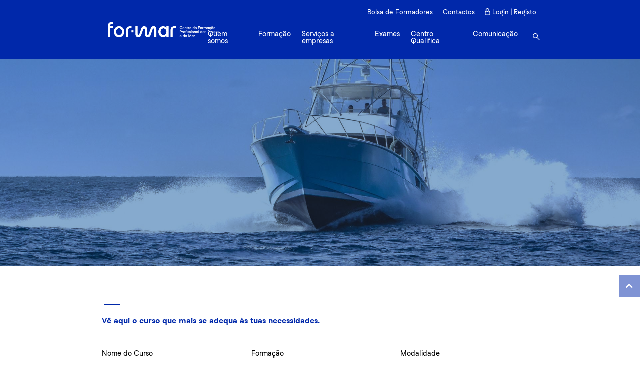

--- FILE ---
content_type: text/html; charset=utf-8
request_url: https://for-mar.pt/courses.html
body_size: 45331
content:
<!doctype html>
<html xmlns="http://www.w3.org/1999/xhtml">
<head>
	<meta http-equiv="Content-Type" content="text/html; charset=UTF-8" />
<meta name="keywords" content="" />
<meta name="description" content="FOR-MAR" />
<meta name="generator" content="HUMANPORTAL" />
<meta name="author" content="Humansoft" />
<meta name="viewport" content="width=device-width, initial-scale=1.0">
<title>Formação | FOR-MAR</title>
<meta property="og:title" content="Formação | FOR-MAR">
<meta property="og:image" content="https://for-mar.pt/versions/v7.5.2.4/public/branding.508590582/favicon.png"/>
<link rel="icon" type="images/png" href="https://for-mar.pt/versions/v7.5.2.4/public/branding.508590582/favicon.png"/>
<link rel="stylesheet" href="https://cdn.jsdelivr.net/npm/bootstrap@5.0.2/dist/css/bootstrap.min.css">
<link rel="stylesheet" href="https://use.fontawesome.com/releases/v5.5.0/css/all.css">
<link rel="stylesheet" type="text/css" href="//cdn.jsdelivr.net/npm/slick-carousel@1.8.1/slick/slick.css"/>
<link rel="stylesheet" type="text/css" href="/versions/v7.5.2.4/public/admin/css/personal/jquery-ui-1.10.0.custom.css?a=1764282754" media="screen" />
<link rel="stylesheet" type="text/css" href="/versions/v7.5.2.4/public/template.508590582/css/style.css?a=1764282760" media="all" />
<link rel="stylesheet" type="text/css" href="/versions/v7.5.2.4/public/template.508590582/css/parsley.css?a=1764282760" media="all" />
<link rel="stylesheet" type="text/css" href="/versions/v7.5.2.4/public/admin/css/select2.css?a=1764282754" media="ALL" />
<script src="/versions/v7.5.2.4/public/admin/js/vendor/jquery-1.10.2.min.js?a=1764282754" nonce="d3a2f02599b0665020fc" ></script>
<script src="/versions/v7.5.2.4/public/admin/js/vendor/jquery-ui-1.10.0.custom.min.js?a=1764282754" nonce="d3a2f02599b0665020fc" ></script>
<script src="/versions/v7.5.2.4/public/admin/js/humanportal.js?a=1764282754" nonce="d3a2f02599b0665020fc" ></script>
<script src="/files/javascript/humanportal.regional.js" nonce="d3a2f02599b0665020fc" ></script>
<script src="/versions/v7.5.2.4/public/admin/js/humanportal.site.js?a=1764282754" nonce="d3a2f02599b0665020fc" ></script>
<script src="/versions/v7.5.2.4/public/admin/js/humanportal.default.js?a=1764282754" nonce="d3a2f02599b0665020fc" ></script>
<script src="/versions/v7.5.2.4/public/admin/js/humanportal.dialog.js?a=1764282754" nonce="d3a2f02599b0665020fc" ></script>
<script src="/versions/v7.5.2.4/public/template.508590582/js/lib/jquery.infinitescroll.min.js?a=1764282760" nonce="d3a2f02599b0665020fc" ></script>
<script src="/files/javascript/humanportal.sysbase.js" nonce="d3a2f02599b0665020fc" ></script>
<script src="/versions/v7.5.2.4/public/template.508590582/js/parsley/parsley.js?a=1764282760" nonce="d3a2f02599b0665020fc" ></script>
<script src="/versions/v7.5.2.4/public/template.508590582/js/parsley/i18n/messages.pt-pt.js?a=1764282760" nonce="d3a2f02599b0665020fc" ></script>
<script src="/versions/v7.5.2.4/public/template.508590582/js/parsley/humanportal.parsley.js?a=1764282760" nonce="d3a2f02599b0665020fc" ></script>
<script src="/versions/v7.5.2.4/public/admin/js/vendor/jquery.matchHeight.js?a=1764282754" nonce="d3a2f02599b0665020fc" ></script>
<script src="/versions/v7.5.2.4/public/admin/js/vendor/select2.js?a=1764282754" nonce="d3a2f02599b0665020fc" ></script>
<script src="/versions/v7.5.2.4/public/admin/js/vendor/select2_locale_pt-PT.js?a=1764282754" nonce="d3a2f02599b0665020fc" ></script>
<script src="https://cdn.jsdelivr.net/npm/@popperjs/core@2.9.2/dist/umd/popper.min.js"></script>
<script src="https://cdn.jsdelivr.net/npm/bootstrap@5.0.2/dist/js/bootstrap.min.js"></script>
<script type="text/javascript" src="//cdn.jsdelivr.net/npm/slick-carousel@1.8.1/slick/slick.min.js"></script></head>
<body>
	<header class="fixed-top single-page">
	<div class="container main">
		<div class="row">
			<div class="col-12 col-md-3 info-nav">
				<div class="navbar navbar-expand-lg py-0">
					<a class="navbar-brand" href="/"><img src="https://for-mar.pt/versions/v7.5.2.4/public/branding.508590582/logo.png"></a>
				</div>
			</div>
			<div class="col-12 col-md-9 px-0">	
				<ul class="secondary-nav ms-auto">
					<li class="nav-item">
						<a class="nav-link" href="/entities/trainers_cand.html">Bolsa de Formadores</a>
					</li>
					<li class="nav-item">
						<a class="nav-link" href="/dynamiccontent/contacts.html">Contactos</a>
					</li>
					<li class="nav-item">
						<a class="nav-link" href="/personal" target="_blank">
							<?xml version="1.0" encoding="UTF-8"?>
<svg id="Layer_2" data-name="Layer 2" xmlns="http://www.w3.org/2000/svg" viewBox="0 0 16.8 21.93">
  <defs>
    <style>
      .cls-1 {
        fill: #0028aa;
        stroke-width: 0px;
      }
    </style>
  </defs>
  <g id="base">
    <path class="cls-1" d="M0,14.99c0-2.6,1.24-5.17,3.2-6.71-.42-.82-.66-1.72-.66-2.66C2.54,2.51,5.05,0,8.16,0s5.65,2.51,5.65,5.62c0,.85-.21,1.69-.54,2.42,2.11,1.51,3.53,4.17,3.53,6.95v6.95H0v-6.95ZM4.44,9.85c-1.39,1.27-2.24,3.08-2.24,5.14v4.77h12.39v-4.77c0-2.17-.94-4.08-2.48-5.35-1.03,1-2.42,1.63-3.96,1.63-1.42,0-2.72-.54-3.72-1.42ZM11.69,5.65c0-1.93-1.57-3.53-3.54-3.53s-3.5,1.6-3.5,3.53,1.57,3.54,3.5,3.54,3.54-1.57,3.54-3.54Z"/>
  </g>
</svg> Login | Registo						</a>
					</li>
									</ul>
				<div class="collapse content-data" id="content-search">
					<div class="content">
						<form class="text-center cursor" method="get" action="/searches.html">
							<input class="form-control" type="text" 
								placeholder="Pesquisar ..." 
								id="input_search" 
								name="search_keys"
							>
							<i></i>
						</form>
						<ul class="navbar-nav search">
							<li class="nav-item d-flex">
								<a 
								data-bs-toggle="collapse" 
								data-bs-target=".content-data"
								aria-controls=".content-data" 
								aria-expanded="false"
								class="nav-link c1 t2 p-2 toggle-search" id="toggle-search"><i class="fas fa-times"></i></a>
							</li>
						</ul>
					</div>
				</div>
				<div class="collapse show content-data">
					<nav class="navbar navbar-expand-lg navbar-light py-0" id="top-menu">
						<button id="toogle-menu" 
							class="navbar-toggler" 
							type="button" 
							data-bs-toggle="collapse" 
							data-bs-target="#navbarNav"
							aria-controls="navbarNav" 
							aria-expanded="false" 
							aria-label="Toggle navigation"
						>
							<span class="navbar-toggler-icon  single-icon"></span>
						</button>
						<div class="collapse navbar-collapse" id="navbarNav">
							<ul class="navbar-nav ms-auto">
								            <li class="nav-item dropdown">
                            <a href="/dynamiccontents/quemsomos.html" class="nav-link t1 c1" target="_self">Quem somos</a>
                        </li>
            <li class="nav-item dropdown">
                            <a href="/courses.html" class="nav-link t1 c1" target="_self">Formação</a>
                        </li>
            <li class="nav-item dropdown">
                            <a href="/article/servicos-a-empresas.html" class="nav-link t1 c1" target="_self">Serviços a empresas</a>
                        </li>
            <li class="nav-item dropdown">
                            <a href="/courses/exames.html" class="nav-link t1 c1" target="_self">Exames</a>
                        </li>
            <li class="nav-item dropdown">
                            <a href="/dynamiccontents/centroqualifica.html" class="nav-link t1 c1" target="_self">Centro Qualifica</a>
                        </li>
            <li class="nav-item dropdown">
                            <a href="/news.html" class="nav-link t1 c1" target="_self">Comunicação</a>
                        </li>
    							</ul>
							<ul class="navbar-nav search">
								<li class="nav-item d-flex">
									<a 
									data-bs-toggle="collapse" 
									data-bs-target=".content-data"
									aria-controls=".content-data" 
									aria-expanded="false"
									class="nav-link">
										<?xml version="1.0" encoding="UTF-8"?>
<svg id="Layer_2" data-name="Layer 2" xmlns="http://www.w3.org/2000/svg" viewBox="0 0 22.81 22.88">
  <defs>
    <style>
      .cls-1 {
        fill: #0028aa;
        stroke-width: 0px;
      }
    </style>
  </defs>
  <g id="base">
    <path class="cls-1" d="M21.28,22.88l-8.28-8.28c-.62.52-1.35.94-2.19,1.25-.83.31-1.72.47-2.66.47-2.27,0-4.2-.8-5.78-2.39-1.58-1.59-2.38-3.52-2.38-5.77S.79,3.98,2.38,2.39C3.96.8,5.88,0,8.12,0s4.17.8,5.75,2.39c1.58,1.59,2.38,3.52,2.38,5.77,0,.9-.14,1.76-.42,2.59-.28.83-.7,1.6-1.27,2.31l8.25,8.25-1.53,1.56ZM8.12,14.12c1.67,0,3.08-.58,4.25-1.75s1.75-2.57,1.75-4.22-.58-3.05-1.75-4.22c-1.17-1.17-2.57-1.75-4.22-1.75s-3.12.58-4.28,1.75c-1.17,1.17-1.75,2.57-1.75,4.22s.58,3.05,1.75,4.22c1.17,1.17,2.58,1.75,4.25,1.75Z"/>
  </g>
</svg>									</a>
								</li>
							</ul>
						</div>
					</nav>
				</div>
			</div>
		</div>
	</div>
</header>

<div id="formBodyMessage" class="fixed">
													</div>
			<div class="single-banner" style="background-image: url('https://for-mar.pt/public/media.508590582/images/pages/default_single.jpg')">
		<div class="container description" style="padding-bottom: 90px;">
			<p>Formação</p>
		</div>	
	</div>
	<div class="container-fluid">
		<div class="container-fluid pt-5 mt-5">
	<div class="container">
		<p class="mb-2 text-start main-title fs16">Vê aqui o curso que mais se adequa às tuas necessidades.</p>
		<hr class=""> 
			
<form class="mt-4" id="filterCoursesform" action="/courses.html">
	<div class="row text-start">
		<div class="mb-3 col-12 col-sm-6 col-md-4">
			<label class="pl-3" for="keywords">Nome do Curso</label>
			<input  id="keywords" name="keywords" type="text" class="form-control rounded-0" 
				placeholder="Nome do curso" value="">
		</div>

		<div class="mb-3 col-12 col-sm-6 col-md-4">
			<label class="pl-3" for="course_area">Formação</label>
			<select id="course_area" name="course_area" class="form-control rounded-0">
				<option value="">Formação</option>
									<option  value="4.3">Ambiente</option>
									<option  value="4.4">Aquacultura</option>
									<option  value="421">Biologia e Bioquímica</option>
									<option  value="1.">Carreira Marítima</option>
									<option  value="142">Ciências da Educação</option>
									<option  value="4.5">Competências Digitais</option>
									<option  value="F054">Construção naval</option>
									<option  value="4.7">Construção Naval e Compósitos</option>
									<option  value="3.">Cursos para Jovens e Adultos</option>
									<option  value="2.">Cursos STCW</option>
									<option  value="4.8">Desenho Assistido</option>
									<option  value="F060">Eletricidade e Eletrónica</option>
									<option  value="4.9">Eletricidade e Energia</option>
									<option  value="4.6">Empilhadores e Pontes rolantes</option>
									<option  value="4.2">Formação de Formadores</option>
									<option  value="4.10">Indústrias Alimentares</option>
									<option  value="4.11">Línguas</option>
									<option  value="4.12">Logística e Comércio</option>
									<option  value="6.">Marinhagem e Mestrança</option>
									<option  value="4.1">Náutica de Recreio</option>
									<option  value="4.">Outras Áreas de Formação</option>
									<option  value="F008">Pescado / Indústrias alimentares</option>
									<option  value="4.13">Primeiros Socorros e Suporte Básico de Vida</option>
									<option  value="4.14">Secretariado e Trabalho Administrativo</option>
									<option  value="F009">Segurança alimentar</option>
									<option  value="4.15">Segurança e Saúde no Trabalho</option>
							</select>
		</div>

		<div class="mb-3 col-12 col-sm-6 col-md-4">
			<label class="pl-3" for="course_type">Modalidade</label>
			<select id="course_type" name="course_type" class="form-control rounded-0">
				<option value="">Modalidade</option>
									<option  value="EFA">Educação e Formação de Adultos</option>
									<option  value="FF">Formação de formadores</option>
									<option  value="FM">Formação Modular</option>
									<option  value="MOD">Formação Modular Certificada</option>
									<option  value="APR">Sistema de Aprendizagem</option>
							</select>
		</div>

		<div class="mb-3 col-12 col-sm-6 col-md-4">
			<label class="pl-3" for="local_code">Polo</label>
			<select class="form-control custom-select rounded-0" id="local_code" name="local_code">
				<option value="">Polo</option>
									<option   value="9">Figueira da Foz</option>
									<option   value="5">Ílhavo</option>
									<option   value="1">Lisboa</option>
									<option   value="4">Matosinhos</option>
									<option   value="12">Nazaré</option>
									<option   value="8">Olhão</option>
									<option   value="6">Peniche</option>
									<option   value="13">Portimão</option>
									<option   value="3">Póvoa de Varzim / Vila do Conde</option>
									<option   value="7">Sesimbra</option>
									<option   value="10">Setúbal</option>
									<option   value="2">Viana do Castelo</option>
							</select>
		</div>

		<div class="mb-3 col-12 col-sm-6 col-md-4">
			<label class="pl-3">Data</label>
			<input type="text" class="form-control rounded-0" name="evt_start"  
				id="evt_start" 
				placeholder="Escolher data" 
				value="" 
				autocomplete="off"
			/>
		</div>

		<div class="mb-3 col-12 col-sm-6 col-md-4">
			<label class="pl-3" for="regime">Regime</label>
			<select class="form-control custom-select rounded-0" id="regime" name="regime">
				<option value="">Regime</option>
				<option value="1"  >E-learning</option>
				<option value="2"  >Presencial</option>
			</select>
		</div>
	</div>

	<div class="row justify-content-center">
		<div class="col-12 col-md-10 py-3 order-2 order-md-1">
							<p class="mb-3"> Foram encontrados 405 resultados, para o (s) filtro (s) selecionado (s)!</p>
					</div>
		<div class="col-12 col-md-2 py-3 order-1 order-md-2">
			<button type="submit" id="submit-filters" class="main-btn w-100">Procurar <img class="f-seta" src="https://for-mar.pt/versions/v7.5.2.4/public/template.508590582/img/seta-dir-blue.svg" alt="seta"></button>
		</div>
	</div>
</form>

<script src="https://cdnjs.cloudflare.com/ajax/libs/select2/4.0.4/js/select2.min.js"></script>
<link href="https://cdnjs.cloudflare.com/ajax/libs/select2/4.0.4/css/select2.min.css" rel="stylesheet"/>
<script type="text/javascript">
	$("select").select2();
	$("#evt_start").datepicker({
		format: "yyyy",
		viewMode: "years", 
		minViewMode: "years"
	});
</script>

	</div>
</div>

<div class="container my-5 courses">
					<div class="mx-0 row justify-content-center py-5">
			<div class="col-12 col-md-5 d-flex align-self-center justify-content-start pe-5">
				<div class="pointer course" href-data="/courses/show.html?courseactions.id=13494">
					<h5 class="fs16 pb-1 course__title">TECNOLOGIA DA PESCA – REPARAÇÃO DE AVARIAS SIMPLES EM ARTES DE PESCA</h5>
					<p class="my-1 course__subtitle"></p>
				</div>
			</div>
			<div class="col-md-3 text-left pointer course" href-data="/courses/show.html?courseactions.id=13494">
				<p class="course__info">
					Data de início: 
											22-01-2026									</p>

									<p class="course__info">Polo: Nazaré</p>
				
									<p class="course__info">Local: Nazaré</p>
				
									<p class="course__info">Horário: Laboral e Pós-Laboral</p>
				
				<p class="c5 course__info">Detalhes</p>
			</div>

			<div class="col-12 col-md-4 d-flex align-self-center justify-content-end content-buttons pe-0">
									<a class="main-btn-reverse" target="_blank" href="/courseactions/subscribe/13494.personal" class="btn-c2">Inscrever-me <?xml version="1.0" encoding="UTF-8"?>
<svg id="Layer_2" data-name="Layer 2" xmlns="http://www.w3.org/2000/svg" viewBox="0 0 21.75 19.73">
  <defs>
    <style>
      .cls-1 {
        fill: #fff;
        stroke-width: 0px;
      }
    </style>
  </defs>
  <g id="base">
    <path class="cls-1" d="M16.89,11.21H0v-2.63h16.89l-1.75-1.63L10.09,1.9l1.78-1.9,9.88,9.88-9.88,9.85-1.78-1.87,5.04-5.08c.3-.3,1.36-1.24,1.75-1.57Z"/>
  </g>
</svg></a>
							</div>
		</div>
		<hr class="back8 my-0">
					<div class="mx-0 row justify-content-center py-5">
			<div class="col-12 col-md-5 d-flex align-self-center justify-content-start pe-5">
				<div class="pointer course" href-data="/courses/show.html?courseactions.id=13162">
					<h5 class="fs16 pb-1 course__title">RASTREABILIDADE E SEGURANÇA ALIMENTAR A BORDO</h5>
					<p class="my-1 course__subtitle">Formação E-Learning</p>
				</div>
			</div>
			<div class="col-md-3 text-left pointer course" href-data="/courses/show.html?courseactions.id=13162">
				<p class="course__info">
					Data de início: 
											22-01-2026									</p>

									<p class="course__info">Polo: Peniche</p>
				
									<p class="course__info">Local: Peniche</p>
				
									<p class="course__info">Horário: Laboral e Pós-laboral</p>
				
				<p class="c5 course__info">Detalhes</p>
			</div>

			<div class="col-12 col-md-4 d-flex align-self-center justify-content-end content-buttons pe-0">
									<a class="main-btn-reverse" target="_blank" href="/courseactions/subscribe/13162.personal" class="btn-c2">Inscrever-me <?xml version="1.0" encoding="UTF-8"?>
<svg id="Layer_2" data-name="Layer 2" xmlns="http://www.w3.org/2000/svg" viewBox="0 0 21.75 19.73">
  <defs>
    <style>
      .cls-1 {
        fill: #fff;
        stroke-width: 0px;
      }
    </style>
  </defs>
  <g id="base">
    <path class="cls-1" d="M16.89,11.21H0v-2.63h16.89l-1.75-1.63L10.09,1.9l1.78-1.9,9.88,9.88-9.88,9.85-1.78-1.87,5.04-5.08c.3-.3,1.36-1.24,1.75-1.57Z"/>
  </g>
</svg></a>
							</div>
		</div>
		<hr class="back8 my-0">
					<div class="mx-0 row justify-content-center py-5">
			<div class="col-12 col-md-5 d-flex align-self-center justify-content-start pe-5">
				<div class="pointer course" href-data="/courses/show.html?courseactions.id=14000">
					<h5 class="fs16 pb-1 course__title">LÍNGUA FRANCESA - TÉCNICAS DE ESCRITA</h5>
					<p class="my-1 course__subtitle">Línguas</p>
				</div>
			</div>
			<div class="col-md-3 text-left pointer course" href-data="/courses/show.html?courseactions.id=14000">
				<p class="course__info">
					Data de início: 
											23-01-2026									</p>

									<p class="course__info">Polo: Ílhavo</p>
				
									<p class="course__info">Local: Ílhavo</p>
				
				
				<p class="c5 course__info">Detalhes</p>
			</div>

			<div class="col-12 col-md-4 d-flex align-self-center justify-content-end content-buttons pe-0">
									<a class="main-btn-reverse" target="_blank" href="/courseactions/subscribe/14000.personal" class="btn-c2">Inscrever-me <?xml version="1.0" encoding="UTF-8"?>
<svg id="Layer_2" data-name="Layer 2" xmlns="http://www.w3.org/2000/svg" viewBox="0 0 21.75 19.73">
  <defs>
    <style>
      .cls-1 {
        fill: #fff;
        stroke-width: 0px;
      }
    </style>
  </defs>
  <g id="base">
    <path class="cls-1" d="M16.89,11.21H0v-2.63h16.89l-1.75-1.63L10.09,1.9l1.78-1.9,9.88,9.88-9.88,9.85-1.78-1.87,5.04-5.08c.3-.3,1.36-1.24,1.75-1.57Z"/>
  </g>
</svg></a>
							</div>
		</div>
		<hr class="back8 my-0">
					<div class="mx-0 row justify-content-center py-5">
			<div class="col-12 col-md-5 d-flex align-self-center justify-content-start pe-5">
				<div class="pointer course" href-data="/courses/show.html?courseactions.id=13442">
					<h5 class="fs16 pb-1 course__title">MAQUINISTA PRÁTICO DE 3ª CLASSE</h5>
					<p class="my-1 course__subtitle"></p>
				</div>
			</div>
			<div class="col-md-3 text-left pointer course" href-data="/courses/show.html?courseactions.id=13442">
				<p class="course__info">
					Data de início: 
											26-01-2026									</p>

									<p class="course__info">Polo: Ílhavo</p>
				
									<p class="course__info">Local: Ílhavo</p>
				
									<p class="course__info">Horário: Pós-Laboral</p>
				
				<p class="c5 course__info">Detalhes</p>
			</div>

			<div class="col-12 col-md-4 d-flex align-self-center justify-content-end content-buttons pe-0">
									<a class="main-btn-reverse" target="_blank" href="/courseactions/subscribe/13442.personal" class="btn-c2">Inscrever-me <?xml version="1.0" encoding="UTF-8"?>
<svg id="Layer_2" data-name="Layer 2" xmlns="http://www.w3.org/2000/svg" viewBox="0 0 21.75 19.73">
  <defs>
    <style>
      .cls-1 {
        fill: #fff;
        stroke-width: 0px;
      }
    </style>
  </defs>
  <g id="base">
    <path class="cls-1" d="M16.89,11.21H0v-2.63h16.89l-1.75-1.63L10.09,1.9l1.78-1.9,9.88,9.88-9.88,9.85-1.78-1.87,5.04-5.08c.3-.3,1.36-1.24,1.75-1.57Z"/>
  </g>
</svg></a>
							</div>
		</div>
		<hr class="back8 my-0">
					<div class="mx-0 row justify-content-center py-5">
			<div class="col-12 col-md-5 d-flex align-self-center justify-content-start pe-5">
				<div class="pointer course" href-data="/courses/show.html?courseactions.id=13153">
					<h5 class="fs16 pb-1 course__title">MOVIMENTAÇÃO E OPERAÇÃO DE EMPILHADORES</h5>
					<p class="my-1 course__subtitle">Empilhadores e Pontes rolantes</p>
				</div>
			</div>
			<div class="col-md-3 text-left pointer course" href-data="/courses/show.html?courseactions.id=13153">
				<p class="course__info">
					Data de início: 
											26-01-2026									</p>

									<p class="course__info">Polo: Sesimbra</p>
				
									<p class="course__info">Local: Sines</p>
				
									<p class="course__info">Horário: Laboral e Pós-Laboral</p>
				
				<p class="c5 course__info">Detalhes</p>
			</div>

			<div class="col-12 col-md-4 d-flex align-self-center justify-content-end content-buttons pe-0">
									<a class="main-btn-reverse" target="_blank" href="/courseactions/subscribe/13153.personal" class="btn-c2">Inscrever-me <?xml version="1.0" encoding="UTF-8"?>
<svg id="Layer_2" data-name="Layer 2" xmlns="http://www.w3.org/2000/svg" viewBox="0 0 21.75 19.73">
  <defs>
    <style>
      .cls-1 {
        fill: #fff;
        stroke-width: 0px;
      }
    </style>
  </defs>
  <g id="base">
    <path class="cls-1" d="M16.89,11.21H0v-2.63h16.89l-1.75-1.63L10.09,1.9l1.78-1.9,9.88,9.88-9.88,9.85-1.78-1.87,5.04-5.08c.3-.3,1.36-1.24,1.75-1.57Z"/>
  </g>
</svg></a>
							</div>
		</div>
		<hr class="back8 my-0">
					<div class="mx-0 row justify-content-center py-5">
			<div class="col-12 col-md-5 d-flex align-self-center justify-content-start pe-5">
				<div class="pointer course" href-data="/courses/show.html?courseactions.id=13412">
					<h5 class="fs16 pb-1 course__title">METEOROLOGIA NÁUTICA</h5>
					<p class="my-1 course__subtitle">Formação E-Learning</p>
				</div>
			</div>
			<div class="col-md-3 text-left pointer course" href-data="/courses/show.html?courseactions.id=13412">
				<p class="course__info">
					Data de início: 
											26-01-2026									</p>

									<p class="course__info">Polo: Peniche</p>
				
									<p class="course__info">Local: Peniche</p>
				
									<p class="course__info">Horário: Laboral e Pós-laboral</p>
				
				<p class="c5 course__info">Detalhes</p>
			</div>

			<div class="col-12 col-md-4 d-flex align-self-center justify-content-end content-buttons pe-0">
									<a class="main-btn-reverse" target="_blank" href="/courseactions/subscribe/13412.personal" class="btn-c2">Inscrever-me <?xml version="1.0" encoding="UTF-8"?>
<svg id="Layer_2" data-name="Layer 2" xmlns="http://www.w3.org/2000/svg" viewBox="0 0 21.75 19.73">
  <defs>
    <style>
      .cls-1 {
        fill: #fff;
        stroke-width: 0px;
      }
    </style>
  </defs>
  <g id="base">
    <path class="cls-1" d="M16.89,11.21H0v-2.63h16.89l-1.75-1.63L10.09,1.9l1.78-1.9,9.88,9.88-9.88,9.85-1.78-1.87,5.04-5.08c.3-.3,1.36-1.24,1.75-1.57Z"/>
  </g>
</svg></a>
							</div>
		</div>
		<hr class="back8 my-0">
					<div class="mx-0 row justify-content-center py-5">
			<div class="col-12 col-md-5 d-flex align-self-center justify-content-start pe-5">
				<div class="pointer course" href-data="/courses/show.html?courseactions.id=13198">
					<h5 class="fs16 pb-1 course__title">METEOROLOGIA NÁUTICA</h5>
					<p class="my-1 course__subtitle">Formação E-Learning</p>
				</div>
			</div>
			<div class="col-md-3 text-left pointer course" href-data="/courses/show.html?courseactions.id=13198">
				<p class="course__info">
					Data de início: 
											26-01-2026									</p>

									<p class="course__info">Polo: Figueira da Foz</p>
				
									<p class="course__info">Local: Figueira da Foz</p>
				
									<p class="course__info">Horário: Laboral e Pós-laboral</p>
				
				<p class="c5 course__info">Detalhes</p>
			</div>

			<div class="col-12 col-md-4 d-flex align-self-center justify-content-end content-buttons pe-0">
									<a class="main-btn-reverse" target="_blank" href="/courseactions/subscribe/13198.personal" class="btn-c2">Inscrever-me <?xml version="1.0" encoding="UTF-8"?>
<svg id="Layer_2" data-name="Layer 2" xmlns="http://www.w3.org/2000/svg" viewBox="0 0 21.75 19.73">
  <defs>
    <style>
      .cls-1 {
        fill: #fff;
        stroke-width: 0px;
      }
    </style>
  </defs>
  <g id="base">
    <path class="cls-1" d="M16.89,11.21H0v-2.63h16.89l-1.75-1.63L10.09,1.9l1.78-1.9,9.88,9.88-9.88,9.85-1.78-1.87,5.04-5.08c.3-.3,1.36-1.24,1.75-1.57Z"/>
  </g>
</svg></a>
							</div>
		</div>
		<hr class="back8 my-0">
					<div class="mx-0 row justify-content-center py-5">
			<div class="col-12 col-md-5 d-flex align-self-center justify-content-start pe-5">
				<div class="pointer course" href-data="/courses/show.html?courseactions.id=13472">
					<h5 class="fs16 pb-1 course__title">APANHADOR DE ANIMAIS MARINHOS E PESCADOR APEADO</h5>
					<p class="my-1 course__subtitle">Certificações Marítimas Específicas</p>
				</div>
			</div>
			<div class="col-md-3 text-left pointer course" href-data="/courses/show.html?courseactions.id=13472">
				<p class="course__info">
					Data de início: 
											26-01-2026									</p>

									<p class="course__info">Polo: Nazaré</p>
				
									<p class="course__info">Local: Nazaré</p>
				
									<p class="course__info">Horário: Laboral e Pós-Laboral</p>
				
				<p class="c5 course__info">Detalhes</p>
			</div>

			<div class="col-12 col-md-4 d-flex align-self-center justify-content-end content-buttons pe-0">
									<a class="main-btn-reverse" target="_blank" href="/courseactions/subscribe/13472.personal" class="btn-c2">Inscrever-me <?xml version="1.0" encoding="UTF-8"?>
<svg id="Layer_2" data-name="Layer 2" xmlns="http://www.w3.org/2000/svg" viewBox="0 0 21.75 19.73">
  <defs>
    <style>
      .cls-1 {
        fill: #fff;
        stroke-width: 0px;
      }
    </style>
  </defs>
  <g id="base">
    <path class="cls-1" d="M16.89,11.21H0v-2.63h16.89l-1.75-1.63L10.09,1.9l1.78-1.9,9.88,9.88-9.88,9.85-1.78-1.87,5.04-5.08c.3-.3,1.36-1.24,1.75-1.57Z"/>
  </g>
</svg></a>
							</div>
		</div>
		<hr class="back8 my-0">
					<div class="mx-0 row justify-content-center py-5">
			<div class="col-12 col-md-5 d-flex align-self-center justify-content-start pe-5">
				<div class="pointer course" href-data="/courses/show.html?courseactions.id=13177">
					<h5 class="fs16 pb-1 course__title">LÍNGUA INGLESA - INICIAÇÃO</h5>
					<p class="my-1 course__subtitle">Línguas</p>
				</div>
			</div>
			<div class="col-md-3 text-left pointer course" href-data="/courses/show.html?courseactions.id=13177">
				<p class="course__info">
					Data de início: 
											26-01-2026									</p>

									<p class="course__info">Polo: Nazaré</p>
				
									<p class="course__info">Local: Nazaré</p>
				
									<p class="course__info">Horário: Pós-Laboral</p>
				
				<p class="c5 course__info">Detalhes</p>
			</div>

			<div class="col-12 col-md-4 d-flex align-self-center justify-content-end content-buttons pe-0">
									<a class="main-btn-reverse" target="_blank" href="/courseactions/subscribe/13177.personal" class="btn-c2">Inscrever-me <?xml version="1.0" encoding="UTF-8"?>
<svg id="Layer_2" data-name="Layer 2" xmlns="http://www.w3.org/2000/svg" viewBox="0 0 21.75 19.73">
  <defs>
    <style>
      .cls-1 {
        fill: #fff;
        stroke-width: 0px;
      }
    </style>
  </defs>
  <g id="base">
    <path class="cls-1" d="M16.89,11.21H0v-2.63h16.89l-1.75-1.63L10.09,1.9l1.78-1.9,9.88,9.88-9.88,9.85-1.78-1.87,5.04-5.08c.3-.3,1.36-1.24,1.75-1.57Z"/>
  </g>
</svg></a>
							</div>
		</div>
		<hr class="back8 my-0">
					<div class="mx-0 row justify-content-center py-5">
			<div class="col-12 col-md-5 d-flex align-self-center justify-content-start pe-5">
				<div class="pointer course" href-data="/courses/show.html?courseactions.id=13193">
					<h5 class="fs16 pb-1 course__title">OPERAÇÕES DE CONSTRUÇÃO E REPARAÇÃO EM EMBARCAÇÕES DE MADEIRA </h5>
					<p class="my-1 course__subtitle">Construção Naval e Compósitos</p>
				</div>
			</div>
			<div class="col-md-3 text-left pointer course" href-data="/courses/show.html?courseactions.id=13193">
				<p class="course__info">
					Data de início: 
											27-01-2026									</p>

									<p class="course__info">Polo: Ílhavo</p>
				
									<p class="course__info">Local: Ílhavo</p>
				
									<p class="course__info">Horário: Pós-Laboral</p>
				
				<p class="c5 course__info">Detalhes</p>
			</div>

			<div class="col-12 col-md-4 d-flex align-self-center justify-content-end content-buttons pe-0">
									<a class="main-btn-reverse" target="_blank" href="/courseactions/subscribe/13193.personal" class="btn-c2">Inscrever-me <?xml version="1.0" encoding="UTF-8"?>
<svg id="Layer_2" data-name="Layer 2" xmlns="http://www.w3.org/2000/svg" viewBox="0 0 21.75 19.73">
  <defs>
    <style>
      .cls-1 {
        fill: #fff;
        stroke-width: 0px;
      }
    </style>
  </defs>
  <g id="base">
    <path class="cls-1" d="M16.89,11.21H0v-2.63h16.89l-1.75-1.63L10.09,1.9l1.78-1.9,9.88,9.88-9.88,9.85-1.78-1.87,5.04-5.08c.3-.3,1.36-1.24,1.75-1.57Z"/>
  </g>
</svg></a>
							</div>
		</div>
		<hr class="back8 my-0">
					<div class="mx-0 row justify-content-center py-5">
			<div class="col-12 col-md-5 d-flex align-self-center justify-content-start pe-5">
				<div class="pointer course" href-data="/courses/show.html?courseactions.id=13277">
					<h5 class="fs16 pb-1 course__title">CONDUÇÃO E MANOBRA DE EQUIPAMENTOS DE CARGA E DESCARGA</h5>
					<p class="my-1 course__subtitle">Empilhadores e Pontes rolantes</p>
				</div>
			</div>
			<div class="col-md-3 text-left pointer course" href-data="/courses/show.html?courseactions.id=13277">
				<p class="course__info">
					Data de início: 
											27-01-2026									</p>

									<p class="course__info">Polo: Peniche</p>
				
									<p class="course__info">Local: Peniche</p>
				
									<p class="course__info">Horário: Laboral e Pós-Laboral</p>
				
				<p class="c5 course__info">Detalhes</p>
			</div>

			<div class="col-12 col-md-4 d-flex align-self-center justify-content-end content-buttons pe-0">
									<a class="main-btn-reverse" target="_blank" href="/courseactions/subscribe/13277.personal" class="btn-c2">Inscrever-me <?xml version="1.0" encoding="UTF-8"?>
<svg id="Layer_2" data-name="Layer 2" xmlns="http://www.w3.org/2000/svg" viewBox="0 0 21.75 19.73">
  <defs>
    <style>
      .cls-1 {
        fill: #fff;
        stroke-width: 0px;
      }
    </style>
  </defs>
  <g id="base">
    <path class="cls-1" d="M16.89,11.21H0v-2.63h16.89l-1.75-1.63L10.09,1.9l1.78-1.9,9.88,9.88-9.88,9.85-1.78-1.87,5.04-5.08c.3-.3,1.36-1.24,1.75-1.57Z"/>
  </g>
</svg></a>
							</div>
		</div>
		<hr class="back8 my-0">
					<div class="mx-0 row justify-content-center py-5">
			<div class="col-12 col-md-5 d-flex align-self-center justify-content-start pe-5">
				<div class="pointer course" href-data="/courses/show.html?courseactions.id=13560">
					<h5 class="fs16 pb-1 course__title">APANHADOR DE ALGAS</h5>
					<p class="my-1 course__subtitle">Certificações Marítimas Específicas</p>
				</div>
			</div>
			<div class="col-md-3 text-left pointer course" href-data="/courses/show.html?courseactions.id=13560">
				<p class="course__info">
					Data de início: 
											27-01-2026									</p>

									<p class="course__info">Polo: Peniche</p>
				
									<p class="course__info">Local: Peniche</p>
				
									<p class="course__info">Horário: Laboral e Pós-Laboral</p>
				
				<p class="c5 course__info">Detalhes</p>
			</div>

			<div class="col-12 col-md-4 d-flex align-self-center justify-content-end content-buttons pe-0">
									<a class="main-btn-reverse" target="_blank" href="/courseactions/subscribe/13560.personal" class="btn-c2">Inscrever-me <?xml version="1.0" encoding="UTF-8"?>
<svg id="Layer_2" data-name="Layer 2" xmlns="http://www.w3.org/2000/svg" viewBox="0 0 21.75 19.73">
  <defs>
    <style>
      .cls-1 {
        fill: #fff;
        stroke-width: 0px;
      }
    </style>
  </defs>
  <g id="base">
    <path class="cls-1" d="M16.89,11.21H0v-2.63h16.89l-1.75-1.63L10.09,1.9l1.78-1.9,9.88,9.88-9.88,9.85-1.78-1.87,5.04-5.08c.3-.3,1.36-1.24,1.75-1.57Z"/>
  </g>
</svg></a>
							</div>
		</div>
		<hr class="back8 my-0">
					<div class="mx-0 row justify-content-center py-5">
			<div class="col-12 col-md-5 d-flex align-self-center justify-content-start pe-5">
				<div class="pointer course" href-data="/courses/show.html?courseactions.id=13348">
					<h5 class="fs16 pb-1 course__title">AUTOMATISMOS - CIRCUITOS DE COMANDO E CONTROLE</h5>
					<p class="my-1 course__subtitle"></p>
				</div>
			</div>
			<div class="col-md-3 text-left pointer course" href-data="/courses/show.html?courseactions.id=13348">
				<p class="course__info">
					Data de início: 
											27-01-2026									</p>

									<p class="course__info">Polo: Viana do Castelo</p>
				
									<p class="course__info">Local: Viana do Castelo</p>
				
									<p class="course__info">Horário: Pós-Laboral</p>
				
				<p class="c5 course__info">Detalhes</p>
			</div>

			<div class="col-12 col-md-4 d-flex align-self-center justify-content-end content-buttons pe-0">
									<a class="main-btn-reverse" target="_blank" href="/courseactions/subscribe/13348.personal" class="btn-c2">Inscrever-me <?xml version="1.0" encoding="UTF-8"?>
<svg id="Layer_2" data-name="Layer 2" xmlns="http://www.w3.org/2000/svg" viewBox="0 0 21.75 19.73">
  <defs>
    <style>
      .cls-1 {
        fill: #fff;
        stroke-width: 0px;
      }
    </style>
  </defs>
  <g id="base">
    <path class="cls-1" d="M16.89,11.21H0v-2.63h16.89l-1.75-1.63L10.09,1.9l1.78-1.9,9.88,9.88-9.88,9.85-1.78-1.87,5.04-5.08c.3-.3,1.36-1.24,1.75-1.57Z"/>
  </g>
</svg></a>
							</div>
		</div>
		<hr class="back8 my-0">
					<div class="mx-0 row justify-content-center py-5">
			<div class="col-12 col-md-5 d-flex align-self-center justify-content-start pe-5">
				<div class="pointer course" href-data="/courses/show.html?courseactions.id=13836">
					<h5 class="fs16 pb-1 course__title">PORTUGUÊS LÍNGUA DE ACOLHIMENTO - A1</h5>
					<p class="my-1 course__subtitle">Línguas</p>
				</div>
			</div>
			<div class="col-md-3 text-left pointer course" href-data="/courses/show.html?courseactions.id=13836">
				<p class="course__info">
					Data de início: 
											27-01-2026									</p>

									<p class="course__info">Polo: Peniche</p>
				
									<p class="course__info">Local: Atouguia da Baleia</p>
				
									<p class="course__info">Horário: Laboral e Pós-Laboral</p>
				
				<p class="c5 course__info">Detalhes</p>
			</div>

			<div class="col-12 col-md-4 d-flex align-self-center justify-content-end content-buttons pe-0">
									<a class="main-btn-reverse" target="_blank" href="/courseactions/subscribe/13836.personal" class="btn-c2">Inscrever-me <?xml version="1.0" encoding="UTF-8"?>
<svg id="Layer_2" data-name="Layer 2" xmlns="http://www.w3.org/2000/svg" viewBox="0 0 21.75 19.73">
  <defs>
    <style>
      .cls-1 {
        fill: #fff;
        stroke-width: 0px;
      }
    </style>
  </defs>
  <g id="base">
    <path class="cls-1" d="M16.89,11.21H0v-2.63h16.89l-1.75-1.63L10.09,1.9l1.78-1.9,9.88,9.88-9.88,9.85-1.78-1.87,5.04-5.08c.3-.3,1.36-1.24,1.75-1.57Z"/>
  </g>
</svg></a>
							</div>
		</div>
		<hr class="back8 my-0">
					<div class="mx-0 row justify-content-center py-5">
			<div class="col-12 col-md-5 d-flex align-self-center justify-content-start pe-5">
				<div class="pointer course" href-data="/courses/show.html?courseactions.id=13173">
					<h5 class="fs16 pb-1 course__title">CONDUÇÃO E MANOBRA DE EQUIPAMENTOS DE CARGA E DESCARGA</h5>
					<p class="my-1 course__subtitle">Empilhadores e Pontes rolantes</p>
				</div>
			</div>
			<div class="col-md-3 text-left pointer course" href-data="/courses/show.html?courseactions.id=13173">
				<p class="course__info">
					Data de início: 
											28-01-2026									</p>

									<p class="course__info">Polo: Nazaré</p>
				
									<p class="course__info">Local: Nazaré</p>
				
									<p class="course__info">Horário: Laboral e Pós-Laboral</p>
				
				<p class="c5 course__info">Detalhes</p>
			</div>

			<div class="col-12 col-md-4 d-flex align-self-center justify-content-end content-buttons pe-0">
									<a class="main-btn-reverse" target="_blank" href="/courseactions/subscribe/13173.personal" class="btn-c2">Inscrever-me <?xml version="1.0" encoding="UTF-8"?>
<svg id="Layer_2" data-name="Layer 2" xmlns="http://www.w3.org/2000/svg" viewBox="0 0 21.75 19.73">
  <defs>
    <style>
      .cls-1 {
        fill: #fff;
        stroke-width: 0px;
      }
    </style>
  </defs>
  <g id="base">
    <path class="cls-1" d="M16.89,11.21H0v-2.63h16.89l-1.75-1.63L10.09,1.9l1.78-1.9,9.88,9.88-9.88,9.85-1.78-1.87,5.04-5.08c.3-.3,1.36-1.24,1.75-1.57Z"/>
  </g>
</svg></a>
							</div>
		</div>
		<hr class="back8 my-0">
					<div class="mx-0 row justify-content-center py-5">
			<div class="col-12 col-md-5 d-flex align-self-center justify-content-start pe-5">
				<div class="pointer course" href-data="/courses/show.html?courseactions.id=13152">
					<h5 class="fs16 pb-1 course__title">MOODLE PARA FORMADORES: TÉCNICAS E FERRAMENTAS ESSENCIAIS (F. Formadores)</h5>
					<p class="my-1 course__subtitle">Formação de Formadores</p>
				</div>
			</div>
			<div class="col-md-3 text-left pointer course" href-data="/courses/show.html?courseactions.id=13152">
				<p class="course__info">
					Data de início: 
											02-02-2026									</p>

									<p class="course__info">Polo: Matosinhos</p>
				
									<p class="course__info">Local: Matosinhos</p>
				
									<p class="course__info">Horário: Pós-laboral</p>
				
				<p class="c5 course__info">Detalhes</p>
			</div>

			<div class="col-12 col-md-4 d-flex align-self-center justify-content-end content-buttons pe-0">
									<a class="main-btn-reverse" target="_blank" href="/courseactions/subscribe/13152.personal" class="btn-c2">Inscrever-me <?xml version="1.0" encoding="UTF-8"?>
<svg id="Layer_2" data-name="Layer 2" xmlns="http://www.w3.org/2000/svg" viewBox="0 0 21.75 19.73">
  <defs>
    <style>
      .cls-1 {
        fill: #fff;
        stroke-width: 0px;
      }
    </style>
  </defs>
  <g id="base">
    <path class="cls-1" d="M16.89,11.21H0v-2.63h16.89l-1.75-1.63L10.09,1.9l1.78-1.9,9.88,9.88-9.88,9.85-1.78-1.87,5.04-5.08c.3-.3,1.36-1.24,1.75-1.57Z"/>
  </g>
</svg></a>
							</div>
		</div>
		<hr class="back8 my-0">
	
			<div class="row justify-content-center py-4">
			<div class="col text-center">
				<div class="pagination-content justify-content-center">
									</div>
			</div>
		</div>
	</div> 

<script src="/versions/v7.5.2.4/public/admin/js/vendor/humanportal.datepickr.js?a=1764282754" nonce="d3a2f02599b0665020fc" ></script>
<script src="/versions/v7.5.2.4/public/admin/js/vendor/i18n/jquery.ui.datepicker.pt-pt.js?a=1764282754" nonce="d3a2f02599b0665020fc" ></script>
<script>
	$(function() {
		var params = 0;
		if(params > 0) {
			$([document.documentElement, document.body]).animate({ scrollTop: $('#filterCoursesform').offset().top- 180 }, 500);
		}
		$("form").submit(function() {
		    $(this).find(":input").filter(function(){ return !this.value; }).attr("disabled", "disabled");
		    return true;
		});
		paginate();		
	});

	function paginate() {
		var params = [];
		var meta = {"item_count":"405","item_per_page":"16","page":1,"shift":0};
		delete params.page;
		var paginate = hp.paginator(meta.item_count, meta.item_per_page, 0, "/courses.html?page={value}&"+Object.toParam(params), function(html, current){
			$(".pagination-content").html(html);
		});
		paginate.paginate(meta.page);
	}

	$('.course.pointer').click(function (e) {
		e.preventDefault();
		if($(e.target).hasClass('btn')){
			window.location = $(e.target).attr('href');
			return;
		}
		window.location = $(this).attr('href-data');
	})
</script>	</div>
</body>
<footer>
	<div class="container-fluid text-center py-2" id="social-icons">
	<a class="nav-link c1" href="https://www.facebook.com/formarpt" target="_blank">
		<img class="f-seta" src="https://for-mar.pt/versions/v7.5.2.4/public/template.508590582/img/fb.svg" alt="">
	</a>
	<a class="nav-link c1" href="https://www.linkedin.com/company/for-mar/?originalSubdomain=pt" target="_blank">
		<img class="f-seta" src="https://for-mar.pt/versions/v7.5.2.4/public/template.508590582/img/linkedin.svg" alt="">
	</a>
	<a class="nav-link c1" href="https://www.instagram.com/formarpt" target="_blank">
		<img class="f-seta" src="https://for-mar.pt/versions/v7.5.2.4/public/template.508590582/img/instagram.svg" alt="">
	</a>
	<a class="nav-link c1" href="https://www.youtube.com/@formarpt" target="_blank">
		<img class="f-seta" src="https://for-mar.pt/versions/v7.5.2.4/public/template.508590582/img/youtube.svg" alt="">
	</a>
</div>
<div class="contanier-fluid footer-bck">
	<div class="container">
		<div class="row justify-content-center" id="section-1">
			<div class="col-md-12 text-center">
				<div class="d-flex w-100 justify-content-center flex-wrap">
					<a href="https://recuperarportugal.gov.pt/" target="_blank">
						<img src="https://for-mar.pt/versions/v7.5.2.4/public/template.508590582//img/prr.png">
					</a>
					<a href="https://hubazul.pt" target="_blank">
						<img src="https://for-mar.pt/versions/v7.5.2.4/public/template.508590582//img/hubazul.png">
					</a>
					<a href="https://www.iefp.pt/" target="_blank">
						<img src="https://for-mar.pt/versions/v7.5.2.4/public/template.508590582//img/iefp.png">
					</a>
					<a href="https://www.dgrm.pt/" target="_blank">
						<img src="https://for-mar.pt/versions/v7.5.2.4/public/template.508590582//img/dgrm.png">
					</a>
				</div>
			</div>
		</div>

		<hr>

		<nav class="navbar navbar-expand-lg">
			<button class="navbar-toggler" 
				type="button" 
				data-bs-toggle="collapse" 
				data-bs-target="#section-2"
				aria-controls="section-2" 
				aria-expanded="false" 
				aria-label="Toggle navigation"
			>	
			<span class="navbar-toggler-icon"></span>
			</button>
			<div class="collapse navbar-collapse footter-1" id="section-2">
				<ul class="navbar-nav m-auto">
					<li class="nav-item">
						<a class="nav-link" href="https://escolaazul.pt/atividades">Escola azul</a>
					</li>
					<li class="nav-item">
						<a class="nav-link" href="/news.html?newscategory_id=2">Eventos</a>
					</li>
					<li class="nav-item">
						<a class="nav-link" target="_blank" href="https://www.nauticalportugal.com/">Estações náuticas</a>
					</li>
					<li class="nav-item">
						<a class="nav-link" href="https://forumoceano.pt/">Fórum oceano</a>
					</li>
					<li class="nav-item">
						<a class="nav-link" href="/dynamiccontent/contacts.html">Contactos</a>
					</li>
				</ul>
			</div>
		</nav>
		<hr class="hide-on-mobile">

		<div id="section-3">
			<span class="c1">Cofinanciado por:</span>
			<img src="https://for-mar.pt/versions/v7.5.2.4/public/template.508590582//img/logos-rodape2.svg">
		</div>

		<div class="text-center" id="section-4">
			<a class="nav-link" href="/article/politica-de-privacidade.html">Política de privacidade</a>
			<a class="nav-link" href="/custompages/complaint.html">Comunicação de denúncias – formulário</a>
			<a class="nav-link" href="/dynamiccontent/documents.html">Documentos institucionais</a>
		</div>
		
		<div id="section-5">
			<span class="c1">2021 © for-mar - Centro de Formação Profissional das Pescas e do Mar.</span> 
			<a class="nav-link" href="https://www.humansoft.pt/"> Desenvolvido por Humansoft</a>
		</div>
	</div>
	<div class="scroll-top active">
		<i class="fas fa-chevron-up top"></i>
	</div>
</div>
<script>
    $(window).scroll(function (event) {
        if($(window).scrollTop() > 170) {
            $("header").addClass("header-background")
        } else {
            $("header").removeClass("header-background")
        }
    });
	$('.back').click(function() {
		window.history.back();
	});
	$('.info-header-toggle').click(function(e) {
	  	e.preventDefault();
		$("i", this).toggleClass('active')
	});
	$(".scroll-top").click(function () {
        $("html, body").animate({ scrollTop: 0 }, 0);
    });
	$(window).scroll(function (event) {
		if($(window).scrollTop() > 1000) {
            $(".scroll-top").addClass("active")
        } else {
            $(".scroll-top").removeClass("active")
        }
    });
</script>

	<!-- Google tag (gtag.js) -->
<script async src="https://www.googletagmanager.com/gtag/js?id=G-FP6LY2KBJJ"></script>
<script>
  window.dataLayer = window.dataLayer || [];
  function gtag(){dataLayer.push(arguments);}
  gtag('js', new Date());

  gtag('config', 'G-FP6LY2KBJJ');
</script></footer>

--- FILE ---
content_type: text/css
request_url: https://for-mar.pt/versions/v7.5.2.4/public/template.508590582/css/style.css?a=1764282760
body_size: 31580
content:
@charset "UTF-8";
@import url("fonts.css");

:root {
	--primary-color: #7f93d4;
	--secundary-color: #0028aa;
	--white-color: #ffff;
	--blur: 10px;
	--text-main-color: #515457;
	--text-secundary-color: #373737;
	--f-blue: #0028aa;
	--f-light-blue: #7f93d4;
	--f-blue-tom: #f2f4fb;
	--f-black: #000000;
	--f-gray: #808080;
}

html, body, div, span, object, iframe,
h1, h2, h3, h4, h5, h6, p, blockquote, pre,
abbr, address, cite, code,
del, dfn, em, img, ins, kbd, q, samp,
small, strong, sub, sup, var,
b, i, dt, dd fieldset, form, label, legend,
table, caption, tbody, tfoot, thead, tr, th, td,
article, aside, canvas, details, figcaption, figure,
footer, header, hgroup, menu, nav, section, summary,
time, mark, audio, video {
	margin: 0;
	border: 0;
	outline: 0;
	background: transparent;
	font-style: normal;
	font-size: 16px;
	color: var(--f-black);
	font-family: FormarStudioFeixen-Regular, Helvetica, Arial, Lucida, sans-serif;
}

h1, h2, h3, h4, h5, h6 {
	color: var(--text-main-color);
	padding-bottom: 10px;
	font-family: FormarStudioFeixen-Bold;
}

a {
	text-decoration: none;
}

h1 {
	font-size: 36px;
	color: var(--f-blue);
}

h2 {
	font-size: 24px;
	color: var(--f-blue);
}

h3 {
	font-size: 21px;
	color: var(--f-light-blue);
}

h4 {
	font-size: 16px;
	color: var(--f-blue);
}

h5 {
	font-size: 16px;
	color: var(--f-black);
}

h6 {
	font-size: 16px;
	color: var(--f-gray);
}


.t0 {
	font-size: 16px;
	color: var(--f-blue) !important;
}

.t1 {
	font-size: 14px;
	color: var(--white-color);
}

.t2 {
	font-family: FormarStudioFeixen-Bold, sans-serif;
	color: #373737;
}

.t3 {
	font-size: 16px;
}

.t4 {
	font-size: 13px;
	color: #323232;
}

.t5 {
	font-size: 12px;
	color: #323232;
}

.c1 {
	color: var(--white-color) !important;
}

.c2 {
	color: #323232 !important;
}

.c3 {
	color: var(--text-main-color) !important;
}

.c4 {
	color: var(--secundary-color) !important;
}

.c5 {
	color: var(--primary-color) !important;
}

.c6 {
	color: #000000 !important;
}

.c7 {
	color: #373737 !important;
}

.c8 {
	color: var(--f-blue) !important;
}
.c9 {
	color:  var(--f-light-blue);
}
.content .c1 {
	color: var(--secundary-color) !important;
}

.bck1 {
	background-color: #ffffff;
}

.bck2 {
	background-color: #DFDFDF;
}

.bck3 {
	background-color: #373737;
}

.bck5 {
	background-color: var(--f-blue-tom);
}

.bck6 {
	background-color: #ea8d0c;
}

.bck7 {
	background-color: var(--primary-color);
}

.back8 {
	background-color: #BFBFBF;
}

.bck9 {
	background-color: #045298;
}

.bck10 {
	background-color: var(--secundary-color);
}

.bck11 {
	background-color: #CCD7E9 !important;
}

.bck12 {
	background-color: var(--f-blue-tom) !important;
}

.backt {
	background-color: transparent;
}

.fs12 {
	font-size: 12px;
}

.fs13 {
	font-size: 13px;
}

.fs14 {
	font-size: 14px;
}

.fs15 {
	font-size: 15px;
}

.fs16 {
	font-size: 16px!important;
}

.fs17 {
	font-size: 17px;
}

.fs18 {
	font-size: 18px;
}

.fs19 {
	font-size: 19px;
}

.fs20 {
	font-size: 20px;
}

.fs22 {
	font-size: 22px
}

.fs29 {
	font-size: 29px
}

.fs36 {
	font-size: 36px;
}

.back {
	text-decoration: none;
	cursor: pointer;
	background-color: var(--f-blue);
	color: var(--white-color);
	padding: 1px 6px;
	border: none;
	transition: all .2s;
}

.back:hover {
	opacity: .9;
}

.back * {
	color: var(--white-color);
}

.back img {
	height: 12px;
}


.divider {
	height: 150px;
	width: 1px;
	background: var(--white-color);
	margin: auto;
	margin-top: 10px;
}

.container-fluid {
	padding: 0;
}

/* Alerts */
.alert {
	border-radius: 0;
}

#formBodyMessage {
	position: absolute;
	right: 2%;
	bottom: 2%;
	margin-bottom: 1rem !important;
}

#formBodyMessage.fixed {
	width: 25%;
	z-index: 1;
}

/* Secundary Menus */
.info-nav {
	display: flex;
	align-items: center;
}

.lang_widget {
	padding: 0;
}

.lang_widget #en {
	margin-right: 0;
}

.secondary-nav {
	width: 100%;
	text-align: end;
}

.secondary-nav, .secondary-nav li {
	font-weight: 400 !important;
	display: inline-block;
	transition: background-color .4s, transform .4s, opacity .4s ease-in-out, -webkit-transform .4s;
	margin-bottom: 0;
	margin-right: 15px;
}

.secondary-nav .nav-link {
	font-size: 13px;
	padding: 0;
	padding-bottom: 0.75em;
	display: block;
	color: var(--white-color);
}

.secondary-nav .fa-user {
	margin-right: 5px;
	color: var(--white-color);
}

/* Main menu */

#top-menu .nav-item.dropdown {
	display: inline-block;
	font-size: 14px;
	padding-right: 22px;
	position: relative;
	line-height: 1em;
	transition: all .4s ease-in-out;
}

#top-menu, #top-menu i {
	color: var(--white-color);
}

#top-menu .nav-item.dropdown>.nav-link {
	text-decoration: none;
	padding: 17px 0 !important;
	display: flex;
	align-items: center;
	font-size: 14px;
	font-weight: 400;
}

#top-menu .nav-item.dropdown>.nav-link i {
	font-size: 10px;
	margin-left: 0.5rem !important;
}

#content-search .container {
	background: rgba(0, 56, 148, 0.10);
	padding: 2%;
	display: flex;
	justify-content: center;
}

.navbar-nav.search.active,
.navbar-nav.search.active li,
.navbar-nav.search.active form {
	width: 100%;
}

.navbar-nav.search.active li {
	width: 100%;
}

.navbar-light {
	background-color: transparent;
	justify-content: end;
}

header .navbar img {
	height: 55.3px;
}

.navbar .dropdown:click>.dropdown-menu,
.navbar .link-dropdown:click>.dropdown-menu {
	display: none !important;
}

.navbar .dropdown:hover>.dropdown-menu,
.navbar .link-dropdown:hover>.dropdown-menu {
	display: block;
	padding: 20px 0;
}

.navbar-nav .nav-item:hover>.nav-link, .secondary-nav .nav-item:hover>.nav-link {
	opacity: .7;
}

.navbar-nav {
	transition: all .5s;
}

.navbar-nav.ms-auto.hidden {
	display: none;
}

.navbar .dropdown-menu {
	border: 0;
	border-top: 3px solid #7f93d4;
	background-color: var(--white-color);
	border-radius: 0;
	transition: all .2s ease-in-out;
}

.dropdown-menu .nav-item {
	width: 100%;
	padding: 0 20px !important;
	line-height: 2em !important;
}

.dropdown-menu .dropdown-item.nav-link {
	color: #0028aa;
	padding: 6px 20px;
	text-transform: capitalize !important;
	font-size: 14px;
}

.navbar .dropdown-item:hover {
	background-color: #00000008;
	color: #0028aa !important;
}

.navbar .dropdown>.dropdown-toggle:active {
	pointer-events: none;
}

.dropdown-toggle::after {
	display: none !important;
}

.navbar-toggler {
	padding: 5px 7px !important;
	border: none;
	border-radius: 0;
}

.navbar-toggler:focus {
	outline: none;
	border: none;
	box-shadow: none;
}

header {
	background: #0028aa;
	transition: all .5s;
	padding: .75em 0;
}

header.header-background {
	background: #0028aa;
	box-shadow: 0 0.5rem 1rem 0 rgba(0, 0, 0, .1) !important;
}

header #top-menu i,
header .nav-link span,
header .nav-link,
header .nav-link i {
	color: var(--white-color) !important;
}

.container {
	max-width: 80%;
}

.nav-link {
	cursor: pointer;
}

header #content-search .content {
	display: flex;
	justify-content: space-between;
	align-items: center;
	width: 79%;
	margin-left: auto;
	padding: 20px 0;
	max-height: 0;
	overflow: hidden;

}

header #content-search .content form {
	width: 90%;
}

header #content-search input {
	background-color: transparent;
	border: none !important;
	color: var(--white-color) !important;
	caret-color: rgba(0, 0, 0, 0);
}

header #content-search input::placeholder {
	color: var(--white-color) !important;
}


/* Banner */
.carousel-banner {
 	margin-top: 100px;
}

#carousel-banner {
	margin-top: 94px;
}
#carousel-banner .carousel-item {
	background-blend-mode: multiply;
	background-color: initial;
	position: relative;
	width: 100%;
	background-position: 50%;
	background-size: cover;
	padding: 104px 6% 0 6%;
	background-repeat: no-repeat;
	height: 570px;
	padding-bottom: 90px;
	display: flex;
	justify-content: center;
	align-items: end;
}

#carousel-banner .carousel-item .description {
	max-width: 80%;
	text-shadow: 0 1px 3px rgb(0 0 0 / 30%);
}

#carousel-banner .carousel-item .main-btn {
	max-width: 180px;
}


#carousel-banner .carousel-item .description h2 {
	text-transform: uppercase;
	color: var(--white-color);
}

#carousel-banner .carousel-item .description h2 span {
	display: block;
	color: var(--white-color);
	margin: 2rem 0 1.1rem 0;
}

.carousel-item .description .article p,
.carousel-item .description .article span {
	color: var(--white-color);
}

.carousel-control-next, .carousel-control-prev {
	width: 5%;
}

.carousel-indicators button {
	border-radius: 100% !important;
	width: 7px !important;
	height: 7px !important;
}

#highlighted-courses {
	padding: 0;
}

#highlighted-courses .locals {
	display: flex;
	align-items: center;
	justify-content: center;
	padding: 0;
}

 h1.title {
	font-weight: 400;
	font-size: 26px;
	color: #0028AA;
}

.main-title {
	font-size: 36px;
	color: var(--f-blue);
	font-family: FormarStudioFeixen-Bold;
}

.main-title::before {
	display: block;
	content: "";
	border-top: 1.5px solid var(--f-blue);
	width: 2rem;
	margin: 0 1rem;
	transform: translateY(-1.2rem);
	margin-left: 4px;
}

.course__locals {
	display: flex;
	flex-wrap: wrap;
	align-items: start;
	justify-content: center;
	list-style: none;
	padding: 0;
	margin: 2rem 0;
}

.course__local {
	font-size: 15px;
	font-weight: 200;
	margin-left: 16px;
	color: #0028AA;
	cursor: pointer;
	padding-bottom: .2rem;
	transition: all .5s ease-out;
}

.course__local.active {
	border-bottom: 1px solid #0028AA;
}

#carreira {
	display: flex;
	flex-direction: column;
	align-items: center;
	justify-content: center;
	height: 40rem;
	background-size: cover;
	background-position: 50%;
	background-repeat: no-repeat;
	padding: 0 6rem 6rem 6rem;
}

#carreira .divider {
	margin-top: 0;
}

.carreira__card__title {
	margin-bottom: .4rem;
}

.carreira__card {
	background-color: rgba(255, 255, 255, 0.7);
	width: 40%;
	padding: 6rem;
	text-align: start;
}

.carreira__card__info {
	margin-bottom: 2rem;
}

.highlighted-courses__content {
	background-color: #F5F7F9;
}

.highlighted-courses__container {
	max-width: 80% !important;
}

#related_news  .main-title {
	margin-left: 50px;
}

.highlighted-courses__container .card,
.related-news__content .card,
.exames-content .card {
	cursor: pointer;
}

.exames-content .card,
.exames-content .card-header,
.highlighted-courses__container .card-header,
.related-news__content .card-header,
.highlighted-courses__container .card,
.related-news__content .card {
	border-radius: 0;
	border: none;
	background-color: transparent;
}


.f-date {
	font-family: FormarStudioFeixen-Bold;
}


.highlighted-courses__container .card-header,
.related-news__content .card-header {
	background-color: #fff;
	text-align: start;
	color: var(--f-blue);
	font-weight: 400;
	font-family: FormarStudioFeixen-Bold;
}

.highlighted-courses__container .card-body {
	background-color: transparent;
	text-align: center;
	color: var(--secundary-color);
}

.highlighted-courses__container .slick-arrow,
.related-news__content .slick-arrow {
	cursor: pointer;
	min-width: none;
	min-width: 48px;
	min-height: 48px;
	justify-content: center;
	align-items: center;
	background-color: var(--f-blue);
}

.highlighted-courses__container .card-custom-img,
.related-news__content .card-custom-img,
.exames-content .card-custom-img {
	min-height: 150px;
	background-size: cover;
	background-repeat: no-repeat;
	background-position: center;
	cursor: pointer;
	-webkit-filter: grayscale(0);
	filter: grayscale(0);
	-webkit-transition: .3s ease-in-out;
	transition: .3s ease-in-out;
}

.highlighted-courses__container .card:hover .card-custom-img,
.related-news__content .card:hover .card-custom-img,
.exames-content .card:hover .card-custom-img {
	-webkit-filter: grayscale(100%);
	filter: grayscale(100%);
}

#onde-estamos {
	position: relative;
}

#onde-estamos .container.onde-estamos__locals {
	padding: 0 !important;
	max-width: 100%;
}

.onde-estamos__barco,
.onde-estamos__barco2 {
	position: absolute;
	max-width: 310px;
	height: auto;
	z-index: -1;
}

.onde-estamos__barco2 {
	top: 0;
	right: 0;
}

.onde-estamos__barco {
	bottom: 0;
	left: 0;
}

.onde-estamos__onda {
	max-width: 130px;
}

#onde-estamos .mapa-polo:hover .cls-6 {
	opacity: .9;
}

.single-banner {
	background-blend-mode: multiply;
	background-color: rgba(36, 101, 166, 0.55) !important;
	background-repeat: no-repeat;
	min-height: 532px;
	background-position: center;
	background-size: cover;
	width: 100%;
	padding: 0 6%;
	display: flex;
	justify-content: end;
	align-items: end;

}

.single-banner .container {
	text-align: start;
	padding-bottom: 90px;
	max-width: 80%;
}

.single-banner p {

	font-size: 36px;
	color: #FFFFFF !important;
}

.info-header-toggle .fa-plus {
	transition: .3s transform;
	will-change: transform;
}

.info-header-toggle {
	padding: 0.25em 0;
	cursor: pointer;
	display: flex;
	justify-content: space-between;
}

.info-header-toggle .fa-plus.active {
	transform: rotate(135deg);
	opacity: 1;
}

.card-body.info-body {
	border: none;
	padding: 1rem 0;
}

.quem-somos__menus {
	list-style: none;
	display: flex;
	justify-content: start;
	align-items: center;
	flex-wrap: wrap;
	gap: 20px;
	padding-left: 20px;
}

.quem-somos__item {
	margin-top: 1rem;
	transition: all .5s ease-out;
	color: #0028AA;
	border-bottom: 1px solid var(--f-blue-tom);
}

.quem-somos__item a {
	color: #0028AA;
}

.quem-somos__item:hover {
	border-bottom: 1px solid #0028AA;
}

.quem-somos hr,
#news hr,
.centro-qualifica hr,
.search hr {
	opacity: 1;
	background: var(--f-light-blue);
}


.quem-somos h3, #celebration h3 {
	color: var(--f-blue);
	font-family: FormarStudioFeixen-Bold;
}

.servicos-empresas {
	position: relative;
}

.servicos-empresas__onda,
.bolsa-de-formadores__onda,
.documents__onda {
	max-width: 130px;
	position: absolute;
	top: 50%;
}

.servicos-empresas__container {
	display: flex;
	flex-direction: column;
	align-items: start;
	justify-content: center;
	background-size: cover;
	background-position: 50%;
	background-repeat: no-repeat;
	padding: 4rem 0;
}

.servicos-empresas__card {
	background-color: rgba(255, 255, 255, 0.7);
	max-width: 50%;
	padding: 6rem;
	text-align: start;
}

.servicos-empresas__card h5 {
	color: var(--secundary-color);
	font-weight: 400;
	font-size: 16px;
}

.servicos-empresas__card h3 {
	color: var(--secundary-color);
	font-weight: 400;
}

.news__date {
	color: var(--f-light-blue);
}

.news__info-body,
.news__info-body p {
	font-weight: 500;
}

.news__info h5 {
	font-weight: 400;
}

.news-show__title {
	margin-bottom: 2.4rem;
	font-weight: 300;
	font-size: 34px;
	color: var(--secundary-color);
	text-align: center;
}

.news-show h2 {
	color: var(--secundary-color);
	font-weight: 400;
	font-size: 26px;
}

.centro-qualifica h5 {
	font-weight: 600;
	font-size: 18.2px;
	color: var(--secundary-color);
}

.centro-qualifica__percentage {
	font-size: 72px !important;
	line-height: 28px !important;
	font-weight: 500 !important;
	color: #73aed5 !important;
	padding-left: 2rem;
}

.centro-qualifica__card p {
	color: #FFFFFF !important;
	font-weight: 600;
}

.centro-qualifica__card {
	color: #FFFFFF !important;
	font-weight: 600;
	background-color: #73aed5;
	padding: 20px !important;
}

.centro-qualifica h3 {
	color: var(--secundary-color);
	font-weight: 600;
	font-size: 22.4px;
}

.centro-qualifica__link:hover {
	border: 1px solid var(--secundary-color);
}

.centro-qualifica__buttons {
	display: flex;
	flex-wrap: wrap;
	justify-content: center;
	align-items: center;
}

.centro-qualifica__buttons a {
	margin-right: 1rem;
	margin-bottom: 1rem;
}

.centro-qualifica__buttons a.contact {
	order: 3;
}

.bolsa-de-formadores table th {
	background: #0028aa !important;
	color: #fff !important;
	padding: 20px 0px !important;
	text-align: center;
	font-weight: 700;
	border: none;
}

.bolsa-de-formadores table td {
	padding: 8px 20px !important;
	border: none;
}

.bolsa-de-formadores table tr {
	border: none;
}

.bolsa-de-formadores table tbody tr:nth-child(odd) {
	background-color: #f0f0f0;
}

.bolsa-de-formadores table,
.bolsa-de-formadores table tbody {
	border: none !important;
}

.bolsa-de-formadores,
.documents {
	position: relative;
}

.bolsa-de-formadores .has-text-align-center {
	text-align: center;
}

.documents h3 {
	font-size: 26px;
	color: var(--secundary-color);
	font-weight: 400;
}

.search__title {
	margin-bottom: 1rem;
	font-weight: 400;
	color: var(--secundary-color) !important;
}

.search .searchHighlight {
	font-weight: 600;
}

.contacts a,
.contacts a strong {
	color: var(--primary-color) !important;
	font-weight: 700 !important;
}

.contacts__title {
	color: var(--secundary-color);
	padding-top: 1rem;
	padding-bottom: 1rem;
	font-weight: 400;
	font-size: 16px;
}

.contacts p {
	margin-bottom: 1rem;
}

.course__title {
	color: var(--f-blue);
	font-family: FormarStudioFeixen-Bold;
}

.course__title,
.course__subtitle,
.course__info {
	font-weight: 400;
}

#course-show .main-title {
	font-weight: 500;
	font-size: 28px;
}

#course-show hr {
	opacity: 1;
	background: var(--f-light-blue);
}

.course-show__text {
	font-size: 12px;
	font-weight: 600;
	margin-top: 1.5rem;
}

.course-show__print-plan:hover {
	opacity: .8;
}

.exames-content .card-header {
	background-color: var(--f-blue-tom);
	text-align: start;
	color: var(--f-blue);
	font-family: FormarStudioFeixen-Bold;
}


.wave {
	height: 700px;
	background-repeat: no-repeat;
	background-position: top;
	background-size: cover;
	padding: 8rem;
	color: #fff;
}

.wave-image {
	padding-right: 5rem;
}

.waves h3,
.waves h1 {
	color: #74c3d5;
	font-size: 30px;
	font-weight: 400;
}

.waves h3 {
	text-transform: uppercase;
}

.waves hr {
	opacity: 1;
	background: var(--f-light-blue);
	margin-top: 0;
	margin-bottom: 2rem;
}

.wave-info p,
.wave-info {
	color: #fff;
	line-height: 25.8px;
}

.wave-info strong {
	font-weight: 700;
	color: #fff;
}

.wave-card {
	background-color: rgba(33, 18, 97, 0.84);
	padding: 40px;
}

.wave-btn {
	color: #fff;
	padding: 8.5px 40px !important;
	font-size: 16px;
	background-color: #74c3d5;
	text-decoration: none;
	border: 1px solid #74c3d5;
	text-shadow: none;
	text-transform: uppercase;
	border-radius: 8rem;
	transition: all .5s;
	font-weight: 400;
	cursor: pointer;
}

.wave-btn:hover {
	color: #74c3d5;
	background-color: #fff;
	border-color: #fff;
}

.waves .article.info-body p,
.waves .article.info-body {
	color: #211261 !important;
	font-weight: 600;
}

.waves-content {
	padding: 0 8rem;
}

.wave-metas {
	background-color: rgba(116, 195, 213, 0.2) !important;
}

.wave-metas .article p,
.wave-metas .article {
	font-weight: 600;
	line-height: 26px;
}
.wave-metas ul {
	padding-left: 1rem;
}
.waves-meta-percent {
	font-weight: 800;
	font-size: 112px;
	line-height: 75.8px;
	color: #74c3d5!important;
}

.waves-meta-title {
	color: #211261 !important;
	font-size: 26px;
	font-weight: 400;
	padding-left: 9px;
}

.waves-meta-subtitle {
	font-size: 18.2px;
	font-weight: 700;
	color: #211261 !important;
}



/*  Footer */
.footer-bck {
	padding-top: 17px;
	padding-bottom: 0px;
	background-color: var(--f-blue) !important;
}

footer #social-icons {
	display: flex;
	justify-content: center;
	align-items: center;
	flex-wrap: wrap;
	gap: 6px;
	background-color: var(--f-light-blue);
}

footer #social-icons a {
	padding: 0;
}

footer #social-icons img {
	height: 22px;
}

footer hr {
	margin: 0 !important;
	background: white !important;
	opacity: 1 !important;
}

footer nav .nav-item {
	padding: 0 35px;
}

footer .nav-link, #footer-nav-section p, #footer-nav-section i {
	color: var(--white-color);
}

footer #section-1 {
	margin-bottom: 50px;
	margin-top: 33px;
}

footer #section-1 img {
	max-height: 40px;
}

footer #section-2 {
	padding: 12.5px 0;
}

footer #section-2 .nav-link {
	font-size: 16px;
	transition: all .5ms;
}

footer .nav-link:hover {
	opacity: .7;
	color: var(--white-color);
}

footer #section-3 img {
	height: 36px;
	margin-left: 10px;
}

footer #section-3, footer #section-4 {
	display: flex;
	justify-content: center;
	align-items: center;
	flex-wrap: wrap;
	margin: 34px 0;
}

footer #section-4 {
	margin: 34px 0 26.5px 0;
}

footer #section-5 {
	display: flex;
	justify-content: center;
	align-items: center;
	flex-wrap: wrap;
	text-align: center;
}

.scroll-top {
	position: fixed;
	right: 0;
	padding: 10px 14px;
	z-index: 99999;
	cursor: pointer;
	background: var(--f-light-blue);
	bottom: 125px;
	transition: opacity .5s;
	opacity: 0;
	text-align: center;
}

.scroll-top i {
	color: #fff;
}

.scroll-top.active {
	opacity: 1;
}

/*  Inputs Fields - Campos de pesquisas*/

input::placeholder {
	color: #8D8D8D !important;
}

input:not([type="radio"], [type="checkbox"]) {
	line-height: 1em !important;
	color: #747474 !important;
	padding: 10px 16px !important;
	font-size: 14px !important;
	border-radius: 0 !important;
	box-shadow: none;
	-webkit-box-shadow: none;
	background: transparent !important;
}

select:not(.ui-datepicker-title select) {
	padding: 7.5px 16px !important;
	font-size: 14px !important;
	border-radius: 0 !important;
	box-shadow: none;
	-webkit-box-shadow: none;
}

input:not([type="radio"], [type="checkbox"]):focus {
	outline: 0;
	box-shadow: none !important;
}

label {
	font-size: 14px;
	padding-bottom: 8px;
	font-weight: 400;
}

.form__title {
	font-weight: 600;
}

label span {
	color: #c02b0a;
	font-size: 13.008px;
	padding-left: 0.125em;
	font-style: italic;
	font-weight: 400;
}

.label-invalid::before {
	border-color: #dc3545 !important;
}

.label-invalid {
	color: #dc3545 !important;
}

.label-valid {
	color: #198754 !important;
}

.input-invalid {
	border-color: #dc3545 !important;
}

.input-valid {
	border-color: #198754 !important;
}

.form-check-label {
	cursor: pointer;
}

.second-btn {
	color: #FFFFFF;
	border: 1px solid var(--primary-color);
	background-color: var(--primary-color);
	padding: 7px 20px;
	transition: all .5s;
	border-radius: 0;
}

.second-btn:hover {
	opacity: .9;
	border: 1px solid var(--primary-color);
	background-color: transparent;
	color: var(--primary-color);
}

.main-btn {
	color: var(--secundary-color);
	padding: 8.5px 16px !important;
	font-size: 16px;
	background-color: #fff;
	text-decoration: none;
	border: 1px solid var(--secundary-color);
	text-shadow: none;
	border-radius: 0;
	transition: all .5s;
	cursor: pointer;
	text-align: start;
	display: flex;
	justify-content: space-between;
	align-items: center;
}

.main-btn .f-seta {
	margin-left: 34px;
}

.main-btn:hover {
	opacity: .8;
}

.main-btn-reverse {
	color: #fff!important;
	padding: 8.5px 16px !important;
	font-size: 16px;
	background-color: var(--f-blue);
	text-decoration: none;
	border: 1px solid var(--f-blue);
	text-shadow: none;
	transition: all .5s;
	cursor: pointer;	
}

.main-btn-reverse .cls-1 {
	fill: var(--white-color);
}

.main-btn-reverse svg {
	height: 12px;
	margin-left: 34px;
	transition: all .5s;
}

.main-btn-reverse:hover {
	color: var(--secundary-color)!important;
	background-color: #fff;
}

.main-btn-reverse:hover .cls-1 {
	fill: var(--f-blue);

}

.main-btn-reverse i {
	color: #fff;
}

.main-btn-reverse:hover i {
	color: var(--secundary-color);
}

.black-btn {
	color: #373737;
	padding: 8.5px 40px !important;
	font-size: 16px;
	background-color: #ffffff;
	border-width: 1px !important;
	text-decoration: none;
	transition: all .5s;
	border: 1px solid #373737;
	border-radius: 0 !important;
}

.black-btn:hover {
	color: var(--white-color);
	background-color: #373737;
	border-radius: 0 !important;
}

.reverse-black-btn {
	color: #FFFFFF;
	border: 1px solid #373737;
	background-color: #373737;
	padding: 7px 20px;
	transition: all .5s;
	border-radius: 0;
}

.reverse-black-btn:hover {
	opacity: .9;
	border: 1px solid #373737;
	background-color: transparent;
	color: #373737;
}

/* Paginação */
.pagination .page-link {
	padding: 6px 10px;
	background-color: #EEEEEE;
	color: var(--secundary-color);
	display: block;
	text-decoration: none;
	cursor: pointer;
	margin: 2px;
	border: none;
}

.pagination .page-item.active .page-link {
	background-color: var(--secundary-color);
	color: #EEEEEE;
}

.pagination>.page-item:last-child>.page-link, .pagination>.page-item:last-child>span {
	border-top-right-radius: 4px;
	border-bottom-right-radius: 4px;
}

.pagination>.page-item:first-child>.page-link, .pagination>.page-item:first-child>span {
	border-top-left-radius: 4px;
	border-bottom-left-radius: 4px;
}

/* Outras */
.first-letter::first-letter {
	text-transform: uppercase;
}

.f-seta {
	height: 12px;
}

a .f-icon {
    border: 2px solid var(--white-color);
    padding: 0.5px 2px;
    font-size: 10px;
	margin-bottom: 4px;
}

.secondary-nav .cls-1,
.navbar-nav .cls-1 {
	fill: var(--white-color);
}

.secondary-nav a svg,
.navbar-nav a svg {
	height: 14px;
	margin-bottom: 3.75px;
}

.fixed {
	position: fixed !important;
}

.pointer {
	cursor: pointer;
}

.container {
	max-width: 70%;
}

.article strong, .info-body strong, #locals b {
	font-weight: 700;
	color: #373737;
}

.article a {
	color: var(--f-blue);
}

.article a * {
	color: var(--primary-color);
}

#complaint-info table td {
	padding: 0 3rem;
}

#complaint-info table td * {
	color: #fff;
}

#complaint-info table td a {
	text-decoration: underline;
}

#complaint-form a {
	color: var(--primary-color);
}

.hidden {
	opacity: none;
}

.article table, .info-body table, .article iframe {
	width: 100%;
}

.article table * {
	border: 1px solid;
}

.article table {
	margin-top: 1.5rem;
	margin-bottom: 1.5rem;
}

.article p, .info-body p {
	padding-bottom: 1em;
}

.article img, .info-body img {
	max-width: 100%;
	height: auto;
}

section {
	margin-top: 64px;
	margin-bottom: 64px;
}

/* Breadcrumb  */
.breadcrumb {
	padding-top: 64px;
	margin: 0;
}

.breadcrumb-item {
	display: flex;
	justify-content: center;
	align-items: center;
}

.breadcrumb-item::before {
	font-size: 10px;
	color: var(--secundary-color) !important;
}

.breadcrumb-item a {
	color: var(--secundary-color);
}



/* Select 2 */
.select2-container {
	height: 40px;
	border: 1px solid #bfbfbf !important;
	border-radius: 0;
}

.select2-container-active .select2-choice {
	box-shadow: none !important;
}

.select2-container .select2-choice {
	border: none !important;
}

.select2-container .select2-choice .select2-chosen {
	color: #8D8D8D !important;
}

.select2-dropdown-open.select2-drop-above .select2-choice {
	border: none !important;
}

.select2-results .select2-highlighted {
	background: var(--secundary-color) !important;
}

.select2-results .select2-highlighted .select2-result-label {
	color: var(--white-color) !important;
}

.select2-drop.select2-drop-above .select2-search input {
	margin: 0 !important;
}

.select2-search {
	padding: 0 !important;
}

/* Date Picker */
.datepicker {
	border-radius: 0 !important;
}


#version-form {
	width: 319px;
	display: flex;
    justify-content: space-between;
    align-items: end;
    margin: 2rem;
}

#version-form button {
	border-radius: 0;
	background-color: var(--secundary-color);
}

.testimonial {
	content: "|";
	font-size: 32px;
	left: 50%;
	position: absolute;
	top: -16px;
	background: #f5f5f5;
	margin-left: -16px;
	border-radius: 31px;
	z-index: 2;
}

#celebration .estatistics img {
	width: 100%;
}

/* Media queries */


@media only screen and (max-width: 1589px) {
	.wave {
		padding: 4rem;
	}
}
@media only screen and (max-width: 1180px) {
	.wave-card {
		width: 100%!important;
	}
	.wave-image {
		margin-bottom: 2rem;
	}
}

@media only screen and (max-width: 980px) {
	.navbar-collapse {
		background-color: var(--white-color);
		max-height: 400px;
		overflow: auto;
	}

	.navbar-collapse .nav-item {
		line-height: 3rem !important;
	}

	.navbar-collapse .nav-item a i,
	.navbar-collapse .nav-item a,
	header #top-menu i {
		color: #0028aa !important;
	}
	

	.navbar-collapse .navbar-nav {
		padding: 0 3rem;
	}

	.navbar-collapse::-webkit-scrollbar-track {
		-webkit-box-shadow: inset 0 0 6px #0000004d;
		background-color: #F5F5F5;
	}

	.navbar-collapse::-webkit-scrollbar {
		width: 6px;
		background-color: #F5F5F5;
	}

	.navbar-collapse::-webkit-scrollbar-thumb {
		background-color: #cccc;
		border-radius: 10px;
		-webkit-box-shadow: inset 0 0 6px #0000004d;
	}

	#carousel-banner .carousel-item {
		background-color: rgba(0, 56, 148, 0.79);
	}

	#carousel-banner .carousel-item .description {
		max-width: 95%;
	}

	.navbar-toggler-icon {
		background-image: url("data:image/svg+xml,%3csvg xmlns='http://www.w3.org/2000/svg' viewBox='0 0 30 30'%3e%3cpath stroke='rgb(255, 255, 255)' stroke-linecap='round' stroke-miterlimit='10' stroke-width='2' d='M4 7h22M4 15h22M4 23h22'/%3e%3c/svg%3e") !important;
	}

	.navbar-toggler {
		position: absolute;
		top: -38px;
		right: 10px;
	}

	#carreira .divider {
		height: 50px;
	}

	.carreira__card {
		width: 80%;
	}

	.servicos-empresas__card {
		max-width: 80%;
	}

	.main-btn {
		padding: 8.5px 24px !important;
		margin-right: 0 !important;
		margin-left: 0 !important;
		margin-top: 8px;
	}

	.content-buttons {
		justify-content: space-between !important;
		flex-direction: column;
	}
}


@media (max-width: 760px) {
	#main-header {
		background-color: #7f93d4 !important;
	}

	#carousel-banner .carousel-item .description h2 {
		font-size: 30px !important;
	}

	#carousel-banner .carousel-item .description {
		max-width: 100%;
	}

	.secondary-nav {
		margin-right: 0;
		text-align: start;
		margin-top: 15px;
		padding: 0 10px;
	}

	#top-menu .nav-item.dropdown>.nav-link {
		padding: 0 !important;
	}

	.single-page #content-search .container {
		background: var(--white-color);
	}

	.single-page #content-search input {
		border: 1px solid var(--text-main-color) !important;
		color: var(--text-main-color) !important;
	}

	.single-page #content-search form {
		width: 100%!important;
	}
	header #content-search .content {
		width: 95%;
		margin: auto;
	}

	.divider {
		height: 65px;
	}

	.single-page #content-search input::placeholder {
		color: var(--text-main-color) !important;
	}

	footer #section-3 img {
		height: 27px;
		width: auto;
	}

	footer .hide-on-mobile {
		display: none;
	}

	.single-banner h1 {
		width: 100%;
		padding-top: 25%;
	}

	.single-banner {
		height: 480px;
	}

	.article img {
		margin-bottom: 34px;
	}

	.onde-estamos__barco,
	.onde-estamos__onda,
	.bolsa-de-formadores__onda {
		display: none;
	}

	.onde-estamos__barco2 {
		position: relative;
	}

	.servicos-empresas__onda {
		top: 0;
	}

	.carreira__card {
		width: 100%;
	}

	#carreira .divider {
		height: 50px;
	}

	.course__local {
		margin-bottom: 1rem;
	}

	.centro-qualifica__percentage {
		margin-top: 2rem;
		text-align: end;
		padding-right: 4rem;
	}

	.centro-qualifica__content {
		padding: 0 !important;
		margin: 3rem 0;
	}

	.centro-qualifica .article iframe {
		margin-top: 2rem;
	}

	.servicos-empresas__card {
		max-width: 100%;
		padding: 2rem;
	}

	.main-btn {
		padding: 8.5px 24px !important;
	}

	.content-buttons {
		margin-top: 15px;
		justify-content: start !important;
	}

	.wave {
		padding: 2rem;
	}
	.wave-image {
		display: none;
	}
	.waves h1 {
		font-size: 25px;
	}
	.wave-info {
		line-height: 22px;
	}
	.wave-card {
		padding: 35px;
	}
	.waves-content {
		padding: 0 2rem;
		padding-top: 0!important;
	}
	.wave-metas {
		padding: 2rem!important;
	}
	.waves-meta-percent {
		margin-top: 2rem;
		line-height: 52px;
		font-size: 80px;
	}
}

@media (max-width: 576px) {
	#carreira {
		padding: 0 2rem 2rem 2rem;
	}

	.carreira__card {
		width: 100%;
		padding: 5rem;
	}

	.container {
		max-width: 100% !important;
	}

	.centro-qualifica__percentage {
		margin-top: 2rem;
		text-align: end;
		padding-right: 4rem;
	}

	.centro-qualifica__content {
		padding: 0 !important;
		margin: 3rem 0;
	}

	.centro-qualifica .article iframe {
		margin-top: 2rem;
	}
	.wave {
		padding: 2rem;
	}
	.wave-image,
	.documents__onda {
		display: none;
	}
	.waves h1 {
		font-size: 25px;
	}
	.wave-info {
		line-height: 22px;
	}
	.wave-card {
		padding: 35px;
	}
	.waves-content {
		padding: 0 2rem;
		padding-top: 0!important;
	}
	.wave-metas {
		padding: 2rem!important;
	}
	.waves-meta-percent {
		margin-top: 2rem;
		line-height: 52px;
		font-size: 80px;
	}
	.documents .main-btn-reverse {
		padding: 8.5px 20px !important;
	}

}

--- FILE ---
content_type: text/css
request_url: https://for-mar.pt/versions/v7.5.2.4/public/template.508590582/css/fonts.css
body_size: 877
content:
@font-face {
    font-family: 'FormarStudioFeixen-Regular';
    src: url('../fonts/formarstudiofeixen-regular.woff2') format('woff2'),
        url('../fonts/formarstudiofeixen-regular.woff') format('woff'),
        url('../fonts/formarstudiofeixen-regular.ttf') format('truetype');
    /* font-weight: 400;
    font-display: swap; */
}

@font-face {
    font-family: 'FormarStudioFeixen-Bold';
    src: url('../fonts/formarstudiofeixen-regularitalic.woff2') format('woff2'),
        url('../fonts/formarstudiofeixen-regularitalic.woff') format('woff'),
        url('../fonts/formarstudiofeixen-regularitalic.ttf') format('truetype');
    /* font-weight: 200;
    font-style: normal;
    font-display: swap; */
}

@font-face {
    font-family: 'FormarStudioFeixen-Bold';
    src: url('../fonts/formarstudiofeixen-bold.woff2') format('woff2'),
        url('../fonts/formarstudiofeixen-bold.woff') format('woff'),
        url('../fonts/formarstudiofeixen-bold.ttf') format('truetype');
    /* font-weight: 600;
    font-display: swap; */
}

@font-face {
    font-family: 'FormarStudioFeixen-BoldItalic';
    src: url('../fonts/formarstudiofeixen-bolditalic.woff2') format('woff2'),
        url('../fonts/formarstudiofeixen-bolditalic.woff') format('woff'),
        url('../fonts/formarstudiofeixen-bolditalic.ttf') format('truetype');
    /* font-weight: 300;
    font-display: swap; */
}



--- FILE ---
content_type: text/javascript;charset=UTF-8
request_url: https://for-mar.pt/files/javascript/humanportal.regional.js
body_size: 41748
content:
humanportal.regional = {
	actionforms: {
		removeitemquestion : 'Remover campo',
		removeitem		: 'Tem a certeza que pretende remover o campo do formulário?',
		name		    : 'Formulários personalizados',
		remove		    : 'Tem a certeza que pretende remover o formulário?',
		fields          : {
			title : 'Campos de formulários personalizados',
			remove: 'Tem a certeza que pretende remover o campo do formulário?'
		}
	},
	actions : {
		alter_password	: 'Alterar dados de acesso',
		confirm_delete_item : 'Tem a certeza que pretende remover o item?',
		dispose_and_new	: 'Descartar modifica&ccedil,&otilde;es e criar novo',
		loading_form	: 'A carregar formulário...',
		remove_item		: 'Remover item',
		save_changes	: 'Guardar alterações',
		remove_avatar	: 'Remover o avatar atual?',
		remove_image	: 'Remover a imagem atual?',
		pick_none 		: ':: Nenhum ::',
		mandatory		: 'Os campos assinalados a * são de preenchimento obrigatório.',
		saving			: 'A gravar dados',
		yes				: 'Sim',
		no				: 'Não',
		yes_img			: '',
		no_img			: ''
	},
	activitiesplans : {
		edit : 'Editar ação de formação',
		"new" : 'Nova ação formação'
	},
	alerts			: {
		edit			: 'Editar alerta'
	},
	attrs			: {
		alias			: 'ID texto',
		alls			: 'Todos',
		canceled		: 'Cancelados',
		not_canceled	: 'Não Cancelados',
		attachments		: 'Anexos',
		area			: 'Área',
		action 			: 'Ação',
		addressee		: 'Destinatário',
		birth			: 'Data de nascimento',
		date			: 'Data',
		username		: 'Nome de utilizador',
		user			: 'Utilizador',
		emitter			: 'Emissor',
		nick			: 'Nome curto',
		name			: 'Nome',
		course_code		: 'Cód. curso',
		course_type		: 'Tipo curso',
		created_at		: 'Criado em',
		created_by		: 'Criado por',
		contact_create	: 'Criar contacto',
		contacted_date	: 'Contactado em',
		course			: 'Curso',
		duration 		: "Duração",
		groups			: 'Grupos',
		newsletters_sent_name : 'Ultimas newsletters enviadas',
		newsletters_sent_at : 'Enviada em',
		evt_start		: 'Data de início',
		evt_end			: 'Data de término',
		evtend			: "Data de fim",
		module			: 'Módulo',
		modules			: 'Módulos',
		level			: 'Nível',
		loading 		: 'A carregar dados. Aguarde por favor.',
		local			: 'Localidade postal',
		id_doc			: 'N.º Documento',
		nif				: 'NIF',
		title			: 'Título',
		name			: 'Nome',
		function			: 'Função',
		email			: 'Email',
		phone			: 'Telefone',
		entity_ref		: 'Ref. entidade',
		registered_at	: 'Registado em',
		subject			: 'Assunto',
		entity			: 'Entidade',
		id				: 'N.º',
		type			: 'Tipo',
		category		: 'Categoria',
		reason			: 'Motivo',
		cardinal		: '#',
		ord				: 'Ordem',
		solicitation	: 'Solicitar titulo',
		updated_at		: 'Atualizado a',
		enterprise		: 'Empresa',
		pick_option		: '(selecione uma opção)',
		province		: 'Concelho',
		district		: 'Distrito',
		report			: 'Relatório',
		trainee			: 'Formando',
		total_hours		: 'Número horas',
		obs				: 'Observações',
		rule			: 'Aplicar a regra',
		ufcd_code		: 'Cód. UFCD',
		'active'		: 'Ativo',
		message 		: "Mensagem",
		from 			: "De",
		description		: 'Descrição',
		status			: 'Estado',
		sure 			: 'Confirma ?',
		delete_confirm 	: 'Pretende remover o registo selecionado?',
		equipment		: "Equipamento",
		nothing_to_update: "Nada para actualizar",
		exportGrid 		: "Exportar",
		pick_an_option  : "(selecione uma opção)",
		site: "Site",
        activity_error: "Especifique a atividade tal como deverá constar na lista dos Sócios da Câmara em português ou alemão",
        birth_province	: 'Concelho de nascimento',
        birth_district	: 'Distrito de nascimento',
		insert_update_observations	: 'Inserir / editar observações',
		details	        : 'Detalhes',
		all             : 'Todos',
		'details_eval_parameter' : 'Detalhes da Avaliação',
	},
	articles		: {
		'articles_name'		: 'Artigos de texto'
	},
	assistances		: {
		request_date	: 'Data de pedido',
		add_users_warning : 'O pedido será encaminhado para os utilizadores selecionados, pretende continuar?',
		new_			: 'Pedido de apoio',
		remove_users_warning : 'Os perfis selecionados vão ser removidos, pretende continuar?',
		remove_finished : 'Remover o estado de concluido',
		finished		: 'Concluir pedido',
		details			: 'Detalhes do pedido',
		conclude		: 'Se já concluíu o pedido anteriormente, ao continuar irá perder a mensagem anteriomente enviada. Pretende continuar?',
		request_conclude : 'Concluir pedido de apoio',
		request_question : 'Tem a certeza que quer enviar este pedido de apoio?',
		remove 			: 'Apagar pedido de apoio'
	},
	buttons			: {
		send			: 'Enviar',
		save			: 'Guardar',
		inbox			: {
			text		: 'Caixa de Entrada'
		},
		archive			: {
			text		: 'Arquivo'
		}
	},
	blog: {
		remove: "Posts de blog",
		category_remove: "Categorias do blog"
	},
	grid_th 		: {
		id 				: '<span title="Identificação">ID</span>',
		name 			: '<span title="Nome">Nome</span>',
		address 		: '<span title="Morada">Morada</span>',
		areas 			: '<span title="Áreas de formação">Áreas</span>',
		origen 			: '<span title="Origem">Origem</span>',
		phone 			: '<span title="Telefone">Telefone</span>',
		mobile 			: '<span title="Telemóvel">Telemóvel</span>',
		email 			: '<span title="Email">Email</span>',
		ranking 		: '<span title="Ranking de formadores">Rank.</span>',
		kms 			: '<span title="Km\'s negociados"></span>',
		hc 				: '<span title="Valor hora coordenação">€/H C</span>',
		hm  			: '<span title="Valor hora mediação">€/H M</span>',
		hsc  			: '<span title="Valor hora &quot;componente sociocultural&quot;">€/H SC</span>',
		hct  			: '<span title="Valor hora &quot;componente técnica&quot;">€/H CT</span>',
		hps  			: '<span title="Valor hora &quot;componente prática simulada&quot;">€/H PS</span>',
		hpct  			: '<span title="Valor hora &quot;componente prática em contexto de trabalho&quot;">€/H PCT</span>',
		atra  			: '<span title="negotiations_is_trainer?">F?</span>',
		amed  			: '<span title="negotiations_is_moderator?">F?</span>',
		acoor  			: '<span title="negotiations_is_coordinator?">F?</span>',
		F  				: '<span title="Negociado como formador">F</span>',
		C  				: '<span title="Negociado como coordenador">C</span>',
		M  				: '<span title="Negociado como mediador">M</span>',
		contract_number : '<span title="N.º contrato">N.º contrato</span>',
		edit_row		: 'Editar negociação',
		hneg			: '<span title="Horas negociadas como formador">HN</span>',
		level			: '<span title="Nível do módulo">Nível</span>',
		module_name		: '<span title="Módulos">Módulo</span>',
		module_hours	: '<span title="Horas do módulo">Horas</span>',
		module_hours_neg: '<span title="Horas negociadas do módulo">HNM</span>',
		module_hours_coo: '<span title="Horas negociadas em co-lecionação">HNC</span>',
		nav_to_user		: '',
		type_of_entity	: '<span title="Tipo de entidade"></span>',
        remove          : '<span title="Negociação apagada com sucesso"></span>'
	},
	candidatures	: {
		financed_number	: 'N.º pedido financiamento',
		regional_center	: 'Delegação Regional do IEFP, IP',
		submit_title	: 'Confirmar submissão',
		submit_label	: 'Irá submeter a candidatura e todos os dados associados à mesma. Após a submissão dispõe de 24 horas para efetuar ajustes. Findo este prazo a candidatura fica efetivamente submetida para análise e indisponível para alterações.<br />Pretende continuar?',
		delete_title	: 'Confirmar remoção',
		delete_label	: 'Irá remover a candidatura e todos os dados associados à mesma. Esta ação é irreversível.<br />Pretende continuar?',
		courses			: 'Cursos',
		coursenumber	: 'N.º Curso'
	},
	candidaturecourses	: {
		delete_title	: 'Confirmação',
		delete_label	: 'Pretende continuar com a remoção do curso?'
	},
	companies		: {
		create 			: "Criar empresa",
		entity_code		: 'Cod. for',
		entity_name		: 'Nome do formando',
		entity_photo	: 'Foto',
		associate_user	: 'Associar formandos',
		associate_user_label : 'Introduza documento de identificação ou NIF',
		subscribe_action_title : 'Inscrever formando "{name}"',
		idnif 			: 'Doc. identificação ou NIF',
		new_user		: 'Adicionar formando',
		remove_trainee_question : '<b>Atenção</b> Tem a certeza que pretende remover este formando da empresa?<br />Esta operação é irreversível.',
		remove_trainee_title : 'Remover associação',
		contacts		: {
			name 	: 'Nome',
			surname: "Apelido",
			address: "Morada",
			phone: "Telefone",
			fax: "Fax",
			role	: 'Cargo',
			phone	: 'Telefone',
			email	: 'Email',
			doc		: 'Documento de identificação',
			nif		: 'NIF',
			edit	: 'Editar contacto',
			inew	: 'Novo contacto',
			remove_question : 'Tem a certeza que pretende remover o contacto <b>{name}</b>? Esta operação é irreversível.',
			remove	: 'Remover contacto',
			type: "Tipo de contacto",
			correspondence: "Correspondência",
			function: "Função"
		}
	},
	classrooms: {
		edit: 'Editar sala'
	},
	contacts		: {
		delete_question	: 'Tem a certeza que pretende eliminar o contacto?',
		input			: 'Insira pelo menos 3 caracteres'
	},
	courses			: {
		pick_one		: 'Selecione o curso',
		name_single		: 'Curso',
		courses_entity_remove_title		: 'Remover curso de interesse'
	},
	courseactions 	: {
		name_singular 	: 'Ação',
		pick_one		: ':: Selecione uma ação ::',
		project			: 'Projeto',
		absenteeism		: 'Assiduidade / Avaliação',
		pre_subscribe 	: 'Pré-inscrever',
		sref 			: 'Ref. ação'
	},
	coursemodules	: {
		name_singular 	: 'Módulo'
	},
	coursesessions	    : {
		navigate        : "Entrar na sessão",
		summary         : "Sumário",
		completed_summary: "Sumário preenchido",
		single_number   : "Sessão n.º ",
		summaries       : "Sumários",
		save_session    : "A gravar a sessão",
		save_success    : "Sumário e presenças guardados com sucesso.",
		save_fail       : "Falha na gravação.",
		prevision       : "Previsão"

	},
    coursesessiontolerances	: {
        edit_title      : "Editar regra",
        sessions_title  : "Período de sessões",
        remove_all      : "Pretende remover todas as regras selecionadas?",
        remove          : "Pretende remover esta regra?"
    },
	customareas		: {
		delete_association: "Tem a certeza que pretende remover a associação entre a área e o utilizador?"
	},
	dates 			: {
		alter_text		: 'Modificar data',
		monthNames		: [
			'janeiro',
			'fevereiro',
			'março',
			'abril',
			'maio',
			'junho',
			'julho',
			'agosto',
			'setembro',
			'outubro',
			'novembro',
			'dezembro'
		],
		monthNamesShort	: [
			'jan',
			'fev',
			'mar',
			'abr',
			'mai',
			'jun',
			'jul',
			'ago',
			'set',
			'out',
			'nov',
			'dez'
		],
		dayNames		: [
			'domingo',
			'segunda-feira',
			'terça-feira',
			'quarta-feira',
			'quinta-feira',
			'sexta-feira',
			'sábado'
		],
		dayNamesShort	: [
			'dom',
			'seg',
			'ter',
			'qua',
			'qui',
			'sex',
			'sab'
		],
		tags			: {
			day 	: 'Dia',
			week	: 'Semana',
			month 	: 'Mês',
			year	: 'Ano',
			second	: 'Segundo',
			minute	: 'minuto',
			hour	: 'hora',
			days 	: "dias",
			weeks	: 'date_weeks_tag',
			months 	: 'date_months_tag',
			years	: 'Anos',
			seconds	: 'Segundos',
			minutes	: 'minutos',
			hours	: 'horas',
			now     : 'Agora'
		}
	},
	documents: {
		missing_runtimes: '<p class=\"alert alert-danger\">Não é possível carregar documentos</p>O browser que está a usar não suporta HTML5 e não tem Flash instalado.<br />Para carregar documentos <a href=\"http://get.adobe.com/flashplayer\" target=\"_blank\">clique aqui para descarregar o flash.</a>',
		select: "Selecionar documento",
		courseaction    : 'Documentos da ação',
		courseaction_remove    : 'Pretende remover este documento ?',
        courseaction_import    : 'Todos os conteúdos definidos para este curso serão associados a esta ação. Caso exista algum ficheiro com o mesmo nome, o mesmo não será importado. <br/>Pretende continuar?',
        courseaction_remove_visibility    : 'Utilizadores sem acesso ao documento',
		sent_success    : 'Documento enviado com sucesso.',
		validate_confirm: 'Confirmar validação de documentos',
		validate_are_you_sure: 'Tem a certeza que pretende guardar as alterações? Esta ação é irreversível.',
		validate_search_all: 'Todas',
		validate_search_trainee: 'Formando',
		validate_search_trainer: 'Formador',
		name: 'Nome',
		document: 'Documento',
		entity: 'Entidade',
		expires_at: 'Expira em'
	},
	documentregistries	: {
		mailingin_forward	: "Encaminhar correspondência"
	},
	documentemissions	: {
		remove		: "Apagar documento",
		remove_desc : 'Ao proceder, o contrato e todos os dados serão removidos. <br />O número deste contrato poderá ficar disponível para o próximo contrato emitido.',
		print		: 'Imprimir relatório',
		filter		: 'Por favor, selecione os destinatários',
		'cancel'	: 'Anular contrato',
		calcel_desc : 'Se continuar, o número ficará associado a este contrato, não podendo ser usado novamente.<br /> As horas do contrato não serão contabilizadas nos próximos contratos emitidos.<br />Pretende anular este contrato?',
		contract_details	: 'Detalhes do contrato',
		sent_at		: 'Emitido em',
		contract_start	: 'Data ínicio contrato',
		contract_finish	: 'Data término contrato',
		contract_start_short	: 'Data in.',
		contract_finish_short	: 'Data tér.'
	},
	dynamiccontents	: {
		create_title_type	: 'Adicionar tipo',
		create_title_category: 'Adicionar categoria',
		create_title_item	: 'Adicionar item',
		edit_title_type	: 'Editar tipo <b>"{entry}"</b>',
		edit_title_category: 'Editar categoria <b>"{entry}"</b>',
		edit_title_item	: 'Editar item <b>"{entry}"</b>',
		delete_question_type : 'Tem a certeza que pretende apagar o tipo <b>"{entry}"</b>?<br />Esta operação é irreversível.',
		delete_question_category : 'Tem a certeza que pretende apagar a categoria <b>"{entry}"</b>?<br />Esta operação é irreversível.',
		delete_question_item : 'Tem a certeza que pretende apagar o item <b>"{entry}"</b>?<br />Esta operação é irreversível.',
		dynamiccontents_name : 'Conteúdo dinâmico'
	},
	dynamicfilters : {
		new_rule : 'Nova regra',
		delete_rule : 'Apagar regra',
		confirmation_delete_rule : 'Tem a certeza que deseja remover a regra? Se existirem várias regras, as mesmas poderão ser renumeradas',
		no_more_rules_allowed : 'Para este relatório não são permitidas mais que uma regra',
		fill_hour_inputs : 'Por favor preencha os campos relativos às horas do contrato',
		contract : 'Contrato'
	},
	devices			: {
		assign_to: "Atribuido a",
		immobilized_number: "Nº imobilizado",
		applicant: "Requerente"
	},
	evaluation		: {
		moments_pick:		 	"Selecione um momento de avaliação",
		moments_label:			"º Momento de avaliação",
		aval_type_module_none:	"A avaliação está definida ao módulo, mas não existem parâmetros definidos.",
		confirm_savesend  :		"A avaliação vai ser submetida e não poderá voltar a alterá-la. <br />Pretende continuar ?",
		confirm_savesend_waiting_for_validation  :		"A avaliação vai ser submetida para validação e não poderá voltar a alterá-la. <br />Deseja continuar ?",
		confirm_savesend_validation  :		"A validação dos formandos selecionados será submetida e não poderá ser alterada posteriomente.",
   		confirm_savesend_missing_evaluation :	"A avaliação vai ser submetida, não poderá voltar a alterá-la e todos os formandos irão ter nota 0. <br />Pretende continuar ?",
   		confirm_savesend_waiting_for_validation_missing_evaluation : "A avaliação vai ser submetida para validação, não poderá voltar a alterá-la e todos os formandos irão ter nota 0. <br />Pretende continuar ?",
   		confirm_missing_evaluation :	"Todos os formandos da avaliação irão ter nota 0. <br />Pretende continuar ?",
		confirm_approved_yes  :		"Validar",
		confirm_approved_no  :		"Não validar",
		confirm_approved_wait  :		"Em espera",
        classification  :		"Nota",
        edit_title  :		"Editar regra",
        tolerances_title  :		"Período de avaliações"
	},
	events			: {
		entity_select	: 'Selecionar entidade',
		entity_in		: 'A entidade já se encontra na lista',
		entity_event_type_caption : 'Limpar lista?',
		entity_event_type : 'Ao alterar o tipo de evento vai apagar as entidades associadas. Pretende Continuar?',
		subscription_delete : 'Deseja eliminar a inscrição?',
		events_subscriptions: 'Inscrições no evento',
		contact_body: 'É obrigatório selecionar pelo menos um inscrito.',
		description: 'Descrição',
		create: 'Criar evento',
		edit: 'Editar evento',
		contact: "Contactar",
		copyweek: 'Copiar disponibilidade',
		update_question: 'Atualizar o evento ?',
		confirmation_title: 'Confirmação',
		confirmation_message: 'Atualizar a disponibilidade?'
	},
	files			: {
		browser			: 'Explorador de ficheiros',
		select: "Selecionar ficheiro e continuar",
		remove: "Ficheiro"

	},
	format 			: {
		date_text 		: '(aaaa-mm-dd)'
	},
	forum			: {
		manage_moderators : 'Gerir moderadores',
		new_reply	: 'Deixar resposta'
	},
	group 			: {
		group			: 'Perfil',
		create 			: "Novo grupo"
	},
	homes			: {
		reset			: 'Está prestes a limpar a ordenação de destaques.<br /> Pretende continuar?'
	},
	imports		: {
		cleartable		: 'Ao continuar, todos os registos existentes serão removidos. A lista de títulos será composta pelos registos que está a importar.'
	},
	inheritance		: {
		save_title 		: 'Guardar herança',
		save_question 	: 'Pretende guardar a herança do campo ',
		equal			: 'Igual [=]',
		notequal		: 'Diferente [!=]',
		greater			: 'Maior [>]',
		greaterequal	: 'Maior igual [>=]',
		less			: 'Menor [<]',
		lessequal		: 'Menor igual [<=]'
	},
	loading			: {
		animated		: {
			big 			: '<p style="width: 100%; text-align: center;"><div class="loading"><div></div></div></p>',
			simple			: '<div class="loading"><div></div></div>'
		}
	},
	loc				: {
		share			: {
			new_ 			: 'Criar / editar intervenção',
			share_delete	: 'Pretende apagar a intervenção selecionada? Se continuar todos os ficheiros e mensagens serão removidos.',
			action_delete	: 'Pretende apagar o projeto selecionado?',
			subscription_delete	: 'Apagar convite',
			loc_name	: 'LOC'
		}
	},
	matriculations: {
		disapproved_absences: "Reprovado por faltas",
		confirmed: "Confirmado",
		canceled: "Desistente",
		matriculated_at: "Inscrito em",
		subscriptions_pendent: "Validar inscrições"
	},
	messages		: {
		to				: 'Enviado para',
		body			: 'Corpo da mensagem',
		filter			: 'Filtro aplicado',
		title			: 'Centro de mensagens',
		create			: 'Nova mensagem',
		reply			: 'Responder a mensagens',
		remove			: 'Tem a certeza que pretende apagar a mensagem? Esta operação é irreversível.',
		archive: "Arquivar",
		not_read: "Não lidas",
		reply: "Responder",
		remove: "Remover"
	},
	metadata        : {
		create      : 'Nova regra',
		edit        : 'Editar regra: "{entry}"',
		del         : 'Deseja eliminar esta regra? Esta ação é irreversível.'
	},
	mailingin		: {
		new_question	: "Limpar dados?",
		name 			: "Registo de correspondência",
		create_new		: "Se continuar, e ainda não criou o registo, irá perder os dados introduzidos nos campos?",
		del_question	: "Apagar o registo?",
		del_message		: "Tem a certeza que pretende eliminar o registo? Em caso afirmativo, irão ser removidos todos os dados do registo (incluindo o anexo).",
		del_success		: "Registo de correspondência removido com sucesso",
		del_error		: "Erro ao remover o registo de correspondência. Tente novamente.",
		upd_success		: "O registo foi atualizado com sucesso.",
		upd_error		: "Erro ao atualizar o registo:"
	},
	negotiations: {
		end_question 	: 'Pretende concluír a negociação de formadores?<br />Após a conclusão, caso sejam efetuadas alterações à proposta, OC ou CPS, será criado um aditamento.',
		title	 		: 'Negociação',
		save_success 	: 'Negociação do formador guardada com sucesso',
		save_fail	 	: 'Falhou a gravação da negociação do formador',
		add_negotiation : 'Negociar formador',
		add_negotiation_text	: 'Pretende criar uma nova negociação com este formador?',
		del_negotiation	: 'Remover negociação efetuada',
		del_negotiation_text	: 'Pretende remover esta negociação? Todos os dados da negociação serão perdidos.',
		proposal		: 'Proposta',
		new_proposal	: 'Criar proposta',
		according_title	: 'Emitir acordo de colaboração',
		nhn				: 'NHN',
		dates_not_checked : 'As datas de ínicio e de fim do contrato não coincidem com as datas da proposta',
        dates_mediator_exist : 'Já existe um mediador negociado no período de datas selecionado',
		hour_value_min	: '€/H',
		entity_type		: '<i class="fa fa-user"></i>',
		delete_contract	: 'Ao prosseguir irá apagar o contrato e perderá a numeração. Se não existir nenhum contrato associado a esta negociação, a mesma será removida.',
		contract_hours	: 'N.º H',
		del_agreement	: 'Remover acordo',
		delete_agreement: 'Tem a certeza que pretende remover o acordo?',
		del_proposal	: 'Remover proposta',
		delete_proposal	: 'Ao apagar a proposta vai apagar também o acordo correspondente, tal como os contratos e negociações',
		beneficiary_entity : 'Entidade beneficiária',
		proposal_date_error : 'O ano da data de inicio e o ano da data do fim da proposta têm que ser iguais',
		proposal_date_error_title : 'Proposta não criada',
		agreement       : 'Acordo de colaboração',
		hours_exceded   : 'Excedeu o numero total de horas. O número de horas foi alterado para o máximo permitido',
		hours_exceded_title : 'Número de horas excedidas',
		nhn_ext             : 'Número de horas negociadas',
		trainer_experience  : 'H. F.',
		trainer_experience_ext : 'Experiência formador (Horas)',
		coor_experience		: 'H. C.',
		coor_experience_ext	: 'Experiência coordenador (Horas)',
		hours_exceeded      : 'Por favor corrija as horas da negociação em função das mensagens de aviso apresentadas',
		trainer_not_match   : 'Não é possível negociar esta entidade. <br /> Este utilizador não pode ser negociado como mediador e não tem disponíveis, na Ficha de formador, às áreas do curso / módulos da ação.',
        month_negotiation   : 'Negociação mensal'
	},
	news : {
		edit_question	: 'Editar notícia',
		delete_question : 'Remover notícia',
		delete_question_desc: 'Pretende remover a notícia selecionada?',
		news_index: 'Notícias',
		news_index_cat: 'Categorias de notícia'

	},
	newscategories : {
		edit	: 'Editar categoria de notícia'
	},
	newsletters	: {
		templates		: {
			new_template 	: 'Novo template',
			error_title 	: 'Erro',
			empty_name 		: 'O nome do template não pode estar vazio',
			save			: 'Tem a certeza que pretende criar um novo template?',
			delete_question	: 'Pretende remover o template selecionado?',
			save_template_conf : '<b>Atenção:</b> as alterações efetuadas aos templates reflectem-se somente no respectivo template. Todas as newsletters gravadas e ou enviadas irão manter a estrutura atual.<br />Tem a certeza que prentende guardar?',
			name			: 'Gestão de templates para newsletter',
			empty_to_upload	: 'É obrigatório selecionar ou criar um novo template',
			test			: 'Enviar email de teste',
			test_warning	: 'Terá que gravar ou carregar uma newsletter para que seja enviado o e-mail de teste',
			not_saved 		: "Se continuar, o conteúdo deste template irá substituir o conteúdo que tem atualmente na página.<br />Pretende continuar?"
		},
		tags			: {
			unsubscribe		: 'Caminho para remover subscrição',
			unsubscribe_link: 'Hiperligação para anular a subscrição',
			preview			: 'Caminho para visualizar newsletter',
			preview_link	: 'Hiperligação para visualizar a newsletter',
			name			: 'Nome',
			mail			: 'Email',
			clone			: 'Duplicar newsletter',
			newsletter 		: "Newsletter",
			filter 			: "Filtro"
		},
		actions 		: {
			load_question	: 'Caso tenha carregado uma newsletter antes, verifique se guardou os dados. Caso contrário irá perder as suas alterações.<br />Pretende carregar a newsletter <i>{name}</i>',
			delete_question	: 'Tem a certeza que pretende remover a newsletter <i>{name}</i>?',
			submit_question	: 'A newsletter vai ser enviada para processamento, após iniciado este processo não pode ser interrompido. Tem a certeza que pretende continuar?',
			submit_question_dynamic : 'As newsletters serão enviadas em blocos de {max_send} e-mails a cada {max_time} minutos',
			submit_title	: 'Enviar newletter',
			empty_body		: 'O corpo da newsletter está vazio, por favor preencha o corpo em HTML antes de proceder ao envio da newsletter.',
			empty_plain		: 'O corpo sem formatação está vazio, apesar de não ser obrigatório, por questões de compatibilidade deve ser preenchido.<br />Tem a certeza que pretende continuar?',
			confirm			: 'Confirmar',
			new_newsletter  : 'Caso tenha carregado uma newsletter antes, verifique se guardou os dados. Caso contrário irá perder as suas alterações.<br />Pretende criar uma nova newsletter? ',
			attachments_too_big			: 'Os anexos ultrapassam o tamanho limite da newsletter'
		},
		load_template		: 'Carregar template'
	},
	profile : {
		update_contacts_title : 'Atualizar contactos',
		contact_user_title: 'Contactar utilizador'
	},
	questionnaires 	: {
		pick_entity_type_first : '(selecione primeiro o tipo de entidade)',
		pick_one 		: 'Selecione um questionário',
		submit_eval		: 'Após submeter o(s) questionário(s) não pode responder novamente.<br />Deseja continuar ?',
		question_not_replied: 'Não respondeu às perguntas<br />',
		name_single     : 'Questionário',
		opentotype      : 'Aplicado a',
		course_type     : 'Tipo de curso',
		course          : 'Curso',
		courseaction    : 'Ação',
		mod_trainer     : 'Módulo/Formador',
		answer_date     : 'Data da resposta',
		status          : 'Estado',
		inheritance_delete_ask_confirmation     : 'Tem a certeza que pretende apagar a herança?',
		inheritance     : 'Herança de questionários',
		name			: 'Questionários',
		edit_rule		: 'Editar regra',
		remove_all_rules_confirmation		: 'Pretende remover todas as regras selecionadas?',
		remove_one_rule_confirmation		: 'Pretende remover esta regra?',
		period		    : 'Período de questionários',
        conclusion_title: '',
        conclusion_message : ''
	},
	reports			: {
		name			: 'Nome',
		model			: 'Modelo',
		outputs			: 'Tipos de ficheiros de saída',
		create_title	: 'Adicionar relatório',
		edit_title		: 'Editar relatório <b>"{report}"</b>',
		delete_question : 'Tem a certeza que pretende apagar o relatório <b>"{report}"</b>?<br />Esta operação é irreversível.',
		start_at		: 'Data de início',
		finish_at		: 'Data de término',
		ct_hours		: 'N.ºH CT',
		ps_hours		: 'N.ºH PS',
		sc_hours		: 'N.ºH SC',
		pct_hours		: 'N.ºH PCT',
		co_teaching_hours	: 'N.ºH colec.'
	},
	reporttypes		: {
		create			: 'Adicionar tipo de documento',
		edit			: 'Editar tipo de documento <b>"{report}"</b>',
		delete_question : 'Tem a certeza que pretende apagar o tipo de relatório <b>"{report}"</b>?<br />Esta operação é irreversível.'
	},
	search			: {
		pin				: 'Bloquear barra de pesquisa',
		reset			: 'Limpar pesquisa',
		actions 		: {
			create 			: 'Nova condição',
			edit 			: 'Editar pesquisa',
			remove 			: 'Remover pesquisa'
		}
	},
	seriations 		: {
		answer 			: 'Resposta',
		correct			: '<div class="alert alert-success">Resposta correcta</div>',
		faild			: '<div class="alert alert-danger">Resposta errada</div>',
		end_test_quest	: 'Tem a certeza que pretende terminar o teste ?<br />Poderá voltar mais tarde dentro do periodo de validade.',
		end_test		: 'Terminar teste',
		send_mail		: 'Enviar email',
		key				: 'Chaves de acesso',
		password		: 'Palavra passe',
		password_invalid: 'O campo palavra passe e conf. palavra passe não são iguais',
		is_you			: 'Olá {name}, pretende abrir o teste para resposta?',
		opened			: 'O teste abriu numa nova janela',
		email			: 'Alterar email',
		keycode_invalid	: 'Código de acesso inválido.'
	},
	simplemessages		: {
		delete_sure			: 'A mensagem irá ser eliminada'
	},
	tags 			: {
		add_new_trainer	: 'Adicionar formando',
		validate		: 'Validar',
		add_new			: 'Adicionar novo',
		advanced_mode	: 'Modo avançado',
		alter_password	: 'Alterar palavra passe',
		basic_mode		: 'Modo simples',
		cancel 			: 'Cancelar',
		close 			: 'Fechar',
		create_fail 	: 'Erro a criar evento',
		del				: 'Apagar',
		effective_mode	: 'Permissões efectivas',
		error			: 'Erro',
		success			: 'Registo atualizado',
		conclude		: 'Concluir',
		form_empty 		: 'Formulário vazio',
		save 			: 'Guardar',
		saveclose		: 'Guardar e fechar',
		No				: 'Não',
		proc_sheet		: 'Imprimir folha de processamento do mês',
		save_drag 		: 'Guardar',
		saving 			: 'A guardar formulário',
		slide_down		: 'Abrir',
		slide_up		: 'Fechar',
		Yes				: 'Sim',
		remove			: 'Remover',
		refuse			: 'Recusar',
		reset			: 'Limpar',
		ioerror			: "Ocorreu um erro durante a comunicação com o servidor. Por favor verifique a sua ligação à internet. Se o erro persistir contacte o departamento técnico.",
		send			: 'Enviar',
		move			: 'Mover',
		forum_open_action : "Abrir fórum da ação",
		forum_open_action_question : "Tem a certeza que pretende abrir fórum da ação?",
		insert			: "Inserir",
		back			: "Anterior",
		navigate		: "Navegar",
		update			: "Atualizar",
		update_profile	: "Atualizar dados do perfil",
		status			: "Estado",
		edit			: "Editar",
		save_test_completed : "Tem a certeza que pretende guardar o teste e torná-lo disponível para utilização?",
		save_test_uncompleted : "Tem a certeza que pretende guardar o teste? O teste deixará de estar disponível para utilização.",
		ofm				: 'de',
		off				: 'da',
		goto			: 'Ir para',
		remove_testevent: '<b>Atenção:</b> Se continuar irá apagar todos os testes respondidos pelos formandos a esta ação.<br />Tem a certeza que pretende remover o teste desta ação?',
		submit			: 'Submeter',
		print			: 'Imprimir',
		repeat_test		: 'Repetir teste',
		reopen_test_to_trainee : 'Tem a certeza que pretende permitir que o formando repita o teste?',
		warning			: 'Aviso',
		save_quest_inr	: 'Tem a certeza que pretende guardar as alterações? Esta ação é irreversível.',
		save_quest_rev	: 'Tem a certeza que pretende guardar as alterações?',
		pin				: 'Bloquear',
		mandatory_field	: 'Os campos assinalados a * são de preenchimento obrigatório.',
		validate_all 	: 'Validar dados',
		users_validate_all_question : 'Pretende atualizar os dados do utilizador?',
		users_save_all_question : 'Tem a certeza que pretende atualizar os dados do seu perfil?<br />As alterações só serão definitivas após aprovação.',
		filter			: 'Filtrar',
		associate		: 'Associar',
		search			: 'Pesquisar',
		select			: 'Selecionar',
		show_absent     : 'Assiduidade / Aprovação nas ações do formando',
		area			: 'Área',
		role			: 'Cargo',
		name 			: 'Nome',
		send_msg		: 'Enviar mensagem',
		error		 	: 'Erro',
		manage_users	: 'Gerir utilizadores',
		permissions		: 'Permissões',
		submit			: "Deseja submeter o formulário?",
        min_age         : "Deve ter no mínimo  anos para se poder registar",
        max_age         : "A data tem que ser igual ou superior a 1900-01-01",
        invalid_nif         : "O NIF indicado não é válido",
        invalid_tipodoc         : "O número de identificação é inválido. Clique no icon de informação para saber como preencher.",
        invalid_nib         : "O NIB indicado não é válido",
		invalid_username         : "O nome de utilizador não está disponível. Por favor, indique outro nome de utilizador",
		ignore			: "Ignorar",
		invalid_niss	: "O NISS indicado não é válido",
		invalid_postal_code         : "O POSTAL CODE indicado não é válido"
	},
	tests 			: {
		save			: 'Guardar correção do teste',
		title_save_evaluation : 'Guardar correção do teste',
		name			: 'Testes',
		gen				: 'Criar novo teste',
		clone_category_question : 'Tem a certeza que pretende duplicar a categoria ',
		clone_category 	: 'Duplicar Categoria ',
		cloned_category : 'Categoria "<b>{name}</b>" duplicada',
		remove_cat_question : 'Tem a certeza que pretende remover a categoria "<b>{name}</b>"?<br />Esta operação é irreversível.',
		remove_cat 		: 'Remover categoria',
		removed_category: 'Categoria de perguntas <b>{name}</b> removido.',
		remove_category_fail: 'Ocorreu um erro ao remover a categoria de perguntas <b>{name}</b>, por favor tente novamente.',
		question_remove_question : 'Apagar a pergunta "<b>{name}</b>"?<br />Esta operação é irreversível',
		question_remove : 'Apagar pergunta',
		question_removed: 'Pergunta "<b>{name}</b>" removida com sucesso.',
		question_remove_fail : 'Ocorreu um erro ao remover a pergunta <b>{name}</b>, por favor tente novamente.',
		question_clone_question : 'Duplicar a pergunta "<b>{name}</b>"?',
		question_cloned : 'Pergunta "<b>{name}</b>" duplicada.',
		question_clone 	: 'Duplicar pergunta',
		remove_panswer 	: 'Remover resposta',
		remove_panswer_success : 'Resposta possível removida com sucesso',
		remove_panswer_fail : 'Falha a remover resposta possível. Por favor tente novamente.',
		remove_panswer_question : 'Tem a certeza que pretende remover a resposta possível?<br />Esta operação é irreversível.',
		quotations 		: 'Atribuir cotações ao teste "{name}"',
		quotation_close : '<b>Atenção:</b> Todas as alterações não gravadas serão perdidas, tem a certeza que pretende sair?',
		quotation_save_ok : 'Cotações gravadas com sucesso.',
		quotation_save_fail : 'Falha a gravar as cotações.',
		quotations_error: "Erro na atribuição de valores",
		quotations_max_value_error : 'Não é possível atribuir esta cotação, uma vez que iria ultrapassar a nota máxima permitida no teste. Analise as cotações atribuídas às perguntas.',
		quotations_question_max_value_error : 'O valor máximo permitido para o teste foi excedido. Tente novamente',
		quotations_answer_gt_question : 'O valor inserido é superior ao máximo permitido.',
		question_max_value_error : 'O valor da resposta possível excede o valor máximo da pergunta.<br />Valor introduzido: {value}<br />Valor máximo da pergunta: {max_value}',
		question_max_value_comb_error : 'A pergunta a que pertence esta resposta possível tem um valor máximo de "<b>{max_value}</b>" e podem ser escolhidas "<b>{max_answers}</b>" respostas. No entanto o valor atribuído à resposta possível faz com que exista uma combinação com valor superior ao da pergunta.',
		start_title		: "Aplicar o teste na ação/módulo",
		respond 		: 'Responder',
		testquestions_max_simple : 'Máximo atingido',
		testquestions_max_long : 'O número máximo de respostas possíveis foi atingido.',
		testeventcompletes_mask_days : 'Faltam %{d} dias, %{h} horas, %{m} minutos e %{s} segundos para o teste terminar',
		testeventcompletes_mask_hours : 'Faltam %{h} horas, %{m} minutos e %{s} segundos para o teste terminar',
		testeventcompletes_mask_minutes : 'Faltam %{m} minutos e %{s} segundos para o teste terminar',
		testeventcompletes_mask_seconds : 'Gravação automática a cada %{s} segundos',
		testeventcompletes_mask_second : '%{s} segundos',
		apply			: 'Aplicar teste',
		info			: '<p>Este teste está disponível entre {evt_start} e {evt_end}.</p><p>Tem uma duração máxima de {deadline}</p><p>Após o tempo expirar deixa de conseguir aceder ao teste</p><p></p><p><b>Atenção: Após iniciar o teste, o temporizador continua a contar mesmo que feche a janela.</b></p>',
		info_title		: 'Informação do teste',
		never_max		: 'Nenhuma combinação de respostas possíveis atinge o valor máximo da pergunta. Ou seja, os formandos nunca poderão ter a cotação máxima.',
		never_max_title	: 'Valor máximo não atingido',
		autoquote_set_quest : "Optou por alterar este teste para Cotação Automática.<br />Este teste tem Perguntas com várias respostas cotáveis. Se proceder a esta alteração terá de redefinir a atribuição de valores às respostas.<br />Pretende continuar?",
		autoquote_set_quest_title : 'Modificar tipo de cotação',
		empty_quotations_att : 'Existem respostas sem valores atribuidos. Não é possível guardar enquanto não atribuir cotações a todas as respostas.',
		empty_quotations_att_exit : 'Existem respostas sem valores atribuidos.<br />Tem a certeza que pretende sair?',
		empty_quotations : 'Resposta não avaliadas',
		to_many_options : 'Não é possível atribuir valor à resposta selecionada.<br />O n.º de respostas com Atribuir Valor tem de ser inferior ou igual ao N.º máximo de respostas.',
		to_many_options_title : 'Máximo de respostas excedido.',
		correction : 'Corrigir teste',
		test_title : 'Teste',
		alert_del_answer : 'Teste'
	},
	testevents		: {
		edit_dates_title : 'Alterar associação de teste à ação',
		image_title : 'Imagem',
        error_date : 'A data de início tem que ser anterior à data de fim do evento',
        event : 'Evento de teste',
        remove_action : 'Vai ser removido a associação do teste a esta ação/módulo.<br />Caso já existam testes respondidos pelos formandos, os mesmos serão removidos.<br />Deseja continuar ?',
        finish : 'Terminar Teste',
		alert_finish : 'Após submeter o teste, as respostas não podem ser alteradas.<br/>Deseja continuar ?<p><div class="alert-none">Nota: certifique-se de rever as suas respostas antes de submeter.</div></p>',
		questions_error : 'Verifique se respondeu a todas as perguntas obrigatórias assinaladas a vermelho.',
		questions_error_title : 'Teste incompleto'
	},
	testbank		: {
		question_confirm_delete : 'Pretende apagar a pergunta ?',
		test_confirm_delete : 'Pretende apagar o teste ?',
		question_add : 'Adicionar Pergunta'
	},
	upload			: {
		images_description : 'Imagens do tipo png, jpg, gif',
		max_avatar		: 'A imagem pretendida excede o máximo de 512Bytes.'
	},
	users			: {
		delete_question	: 'Tem a certeza que pretende remover o utilizador "{name}"? Esta operação é irreversível.',
		course_interest : 'Cursos de interesse',
		edit_areas_menu: 'Áreas / cursos de interesse',
		add: "Adicionar utilizadores",
		trainee_code : "Cód. formando"
	},
	validation		: {
		imsg 			: 'O NIB introduzido não é válido',
		nmsg 			: 'O NIF introduzido não é válido',
		faild			: 'Não foi possível guardar os seus dados com sucesso.<br />Irá ser apresentada uma mensagem acima de cada campo por preencher e/ou inválido.<br />Por favor verifique as situações indicadas, proceda à sua regularização e volte a guardar a informação.'
	},
	vehicles		: {
		add				: 'Adicionar viatura',
		edit			: 'Editar viatura',
		name			: 'Viaturas',
		edit_reserve	: 'Editar reserva',
		edit_reserve_date : 'Alterar reserva para novas datas?',
		new_reserve		: 'Nova reserva',
		alter_reserve	: 'Alterar reserva',
		remove_reserve	: 'Remover reserva',
		remove_reserve_question : 'Remover reserva de viatura?<br />Esta operação é; irreversível.',
		navigate		: 'Ir para a gestão de viaturas',
		brand 			: 'Marca',
		model 			: 'Modelo',
		license_plate 	: 'Matrícula',
		aquisition_date : 'Data de aquisição',
		inspection_date : 'Próxima inspecção',
		status 			: 'Estado'
	},
	works			: {
		courseaction_new : 'Criar novo trabalho na ação',
		courseaction_edit : 'Editar trabalho',
		confirm_update	: 'Tem a certeza que pretende atualizar o trabalho?',
		confirm_create	: 'Tem a certeza que pretende criar o trabalho?',
		confirm_remove	: 'Tem a certeza que pretende remover o trabalho?',
		remove_enunciation : 'Tem a certeza que pretende remover o enunciado do trabalho?',
		remove_answer 	: 'Tem a certeza que pretende remover a resposta ao trabalho?',
		confirm_creation: 'Tem a certeza que pretende criar o trabalho?',
		delivered		: 'Trabalhos entregues',
		navigate_to		: 'Pretende navegar para a página dos trabalhos da ação?',
		show 			: 'Ver trabalhos',
		del_delivered	: 'Tem a certeza que pretende remover o trabalho?',
		no_delivered	: 'Nenhum trabalho foi entregue.',
		works_name	: 'Trabalhos',
		works_deliver	: 'Carregar resposta'
	},
	requests		: {
		material_control: 'Controlo de requisições',
		ask_reject		: 'Tem a certeza que deseja rejeitar esta requisição ?',
		mandatory_area	: 'Escolheu a associação de uma área mas não seleccionou nenhuma',
		mandatory_courseaction	: 'Escolheu a associação de um curso/ação mas não seleccionou nenhum(a)',
		mandatory_courseaction4	: 'É obrigatório selecionar a ação relativa à requisição',
		mandatory_mustselectsth	: 'É obrigatório associar a requisição a um curso / ação ou área.',
		mandatory_group	: 'É obrigatório selecionar o local para o qual quer enviar a requisição',
		could_not_send_request	: 'Não foi possível submeter a sua requisição. Existem itens sem quantidade ou designação preenchida.',
		must_send_items	: 'Tem de introduzir pelo menos um item para que seja possível enviar a requisição.',
		internal_request	: 'Requisição de material interna',
		tutor_request	: 'Requisição de material (formadores)',
		forward_missing_group	: 'Não é possível encaminhar a requisição. Deve selecionar o grupo'
	},
	googleapis		: {
		remove_confirm: 'Tem a certeza que pretende remover o mapa? Esta operação é irreversível',
		googleapis_name		: 'Mapas do Google'
	},
	joboffers		: {
		entity 			: 'Entidade',
		job_title		: 'Oferta de emprego',
		offer_date		: 'Inserida em',
		name			: 'Oferta de emprego',
		add			: 'Adicionar oferta',
		edit			: 'Editar oferta'
	},
	tolerancerequests	: {
		statistics		: 'Consulta de pedidos de desbloqueio por período'
	},
    matriculationevaluations		: {
        name	        : 'Conteúdo',
        first_access	: 'Primeiro acesso ao conteúdo',
        concluded		: 'Concluído',
        nr_answers		: 'Nº de respostas dadas',
        exam_date		: 'Data do exame',
        edit			: 'Editar oferta',
        delete_question	: 'Tem a certeza que pretende remover o progresso do utilizador neste conteúdo? Esta operação é irreversível.'
    }
};

humanportal.settings = {
	"current_lang": 'pt-pt',
	"validate_nif": 1,
	"calendar_first_day": 1,
	"calendar_min_time": '0:00'
}


--- FILE ---
content_type: text/javascript;charset=UTF-8
request_url: https://for-mar.pt/files/javascript/humanportal.sysbase.js
body_size: -151
content:
if (typeof(humanportal) == 'undefined') {
	var humanportal = {};
}
humanportal.sysvar = {
	humandns	: 'https://for-mar.pt/',
	tpldns		: 'https://for-mar.pt/versions/v7.5.2.4/public/',
	dns			: 'https://for-mar.pt/',
	templatedns	: 'https://for-mar.pt/versions/v7.5.2.4/public/template.508590582/',
	nif			: '508590582',
	systemupload: '67108864',
	evaluations_decimal: '0',
	matriculations_conflict: '0'
};


--- FILE ---
content_type: image/svg+xml
request_url: https://for-mar.pt/versions/v7.5.2.4/public/template.508590582//img/logos-rodape2.svg
body_size: 34966
content:
<svg id="Layer_1" data-name="Layer 1" xmlns="http://www.w3.org/2000/svg" viewBox="0 0 437.96 37.92"><defs><style>.cls-1,.cls-3{fill:#fff;}.cls-1{fill-rule:evenodd;}.cls-2{fill:none;stroke:#fff;stroke-miterlimit:10;stroke-width:0.56px;}.cls-4{fill:#868686;}.cls-5{fill:#b2b2b2;}.cls-6{fill:#d9d9d8;}.cls-7{fill:#ececec;}</style></defs><path class="cls-1" d="M64.29,7.79A1.39,1.39,0,1,1,62.9,9.17a1.38,1.38,0,0,1,1.39-1.38"/><path class="cls-1" d="M71,2.26a1.39,1.39,0,1,1-1.38,1.38A1.38,1.38,0,0,1,71,2.26"/><path class="cls-1" d="M78.55,0a1.39,1.39,0,1,1-1.38,1.38A1.38,1.38,0,0,1,78.55,0"/><path class="cls-1" d="M86,3.1a1.39,1.39,0,1,1-1.38,1.39A1.39,1.39,0,0,1,86,3.1"/><path class="cls-1" d="M65.72,13.32c-.56-.75-.52-1.27-.2-1.72a2.1,2.1,0,0,1,.52-.48.91.91,0,0,1,1.31.28,9.5,9.5,0,0,1,2.45,4.52,3,3,0,0,1-.46,2.31Z"/><path class="cls-1" d="M70.53,7.54a1.15,1.15,0,0,1,1-1.27A1.1,1.1,0,0,1,73,7c.72,2,1.23,6.49,1.94,9.7a5,5,0,0,1-3.09-3.07,17.52,17.52,0,0,1-1.32-6"/><path class="cls-1" d="M77.1,5.24A1.27,1.27,0,0,1,78.48,4a1.09,1.09,0,0,1,1.21,1,10.05,10.05,0,0,1,0,2.47l-.4,9.26a5.78,5.78,0,0,1-2.28-4.25,25.51,25.51,0,0,1,0-7.19"/><path class="cls-1" d="M83.61,7.73A1.21,1.21,0,0,1,85.27,7c.79.23,1,.89.76,2l-2.54,8.16a4.68,4.68,0,0,1-1.35-3.29,14.65,14.65,0,0,1,1.47-6.16"/><path class="cls-1" d="M69.92,24.08a1.38,1.38,0,0,1,.49-1.95,1.66,1.66,0,0,1,2.27.53c1.2,1.41,2.23,2.87,3.29,4.32.15.2.17.15.31,0,2.77-2.38,5.69-5,8.35-7.3a20.14,20.14,0,0,1,5-3.53c1.29-.52,2.12.35,1.47,1.09C85.42,24,81.06,28.06,77.51,30.33c-1.93,1.24-3,1-4.16-.71S71,26,69.92,24.08"/><path class="cls-1" d="M106.25,23.38h.28c.89,0,1.23.71,1.23,1.79v2.29c0,1-.36,1.7-1.16,1.7h-.28c-.73,0-1.24-.6-1.24-1.56V25c0-1.09.43-1.59,1.17-1.59m-.36-2h.78c2.19,0,3.53,1.37,3.53,3.09v3.76c0,1.64-1.11,2.93-3.34,2.93h-.78c-2,0-3.37-1-3.37-2.75V24.38C102.71,22.45,104,21.41,105.89,21.41Zm-9.06,1.94h.91a1.28,1.28,0,0,1,1.43,1.37c0,1.24-.8,1.37-1.43,1.37h-.91a.26.26,0,0,1-.26-.26V23.61A.26.26,0,0,1,96.83,23.35Zm-2.46-1.8h3.31c1.43,0,4,0,4,3.21S98.86,28,97.43,28h-.61c-.19,0-.25.07-.25.26v2.43a.38.38,0,0,1-.37.37H94.37a.25.25,0,0,1-.25-.24v-9A.25.25,0,0,1,94.37,21.55Z"/><path class="cls-1" d="M127.78,21.55h5.48a.18.18,0,0,1,.18.17v1.43a.18.18,0,0,1-.18.18h-3.19a.19.19,0,0,0-.21.21V25a.21.21,0,0,0,.24.23h2.55c.2,0,.29.14.28.24l-.13,1.31a.41.41,0,0,1-.37.28h-2.28c-.16,0-.29.11-.29.38v1.44a.3.3,0,0,0,.3.3h3.33a.19.19,0,0,1,.19.19v1.51a.19.19,0,0,1-.19.19h-5.56a.38.38,0,0,1-.39-.39V21.78a.23.23,0,0,1,.24-.23m-6.26,0a9.05,9.05,0,0,1,3.77.08.32.32,0,0,1,.22.33,3.21,3.21,0,0,1-.36,1.44c-.08.14-.23.12-.42.06a6.39,6.39,0,0,0-1.5-.25c-1.69-.06-1.88,1.08-.77,1.57,1.82.81,3.35,1.57,3.51,3.22a2.71,2.71,0,0,1-.76,2.3c-1.43,1.21-3.92,1-5.82.49a.39.39,0,0,1-.29-.42,7.33,7.33,0,0,1,.11-1.38c.05-.25.11-.25.41-.15a4.92,4.92,0,0,0,3.29.11c.8-.44.51-1.39-.91-1.85A3.79,3.79,0,0,1,119.42,25a2.76,2.76,0,0,1,.21-2.24A2.71,2.71,0,0,1,121.52,21.56Zm-6.43,0h2a.24.24,0,0,1,.24.24v9a.24.24,0,0,1-.24.24h-2a.24.24,0,0,1-.24-.24v-9A.24.24,0,0,1,115.09,21.55Z"/><path class="cls-1" d="M434,21.56h.59l-.18-.51c-.06-.15-.1-.28-.13-.37a2.14,2.14,0,0,1-.09.34Zm-.51.74.67-1.81h.25l.73,1.81h-.27l-.21-.55h-.73l-.19.55Zm-.45,0V20.49h.23V22.3Zm-1.68,0V20.49h1.28v.21h-1v.56h1v.21h-1v.62h1.08v.21Zm-1.41-.95h.46a.47.47,0,0,0,.32-.09.32.32,0,0,0,.09-.24.42.42,0,0,0,0-.2.25.25,0,0,0-.15-.1,1,1,0,0,0-.22,0h-.45Zm-.23.95V20.49h.93a.63.63,0,0,1,.22.09.47.47,0,0,1,.14.17.7.7,0,0,1,0,.25.58.58,0,0,1-.14.39.67.67,0,0,1-.52.16h-.45v.74Zm-1.74-.88a.73.73,0,0,0,.17.52.56.56,0,0,0,.43.19.57.57,0,0,0,.43-.19.82.82,0,0,0,.17-.55,1.12,1.12,0,0,0-.07-.38.56.56,0,0,0-.22-.26.54.54,0,0,0-.31-.09.6.6,0,0,0-.43.18A.82.82,0,0,0,427.94,21.42Zm-.24,0a1,1,0,0,1,.23-.71.8.8,0,0,1,.61-.26.79.79,0,0,1,.74.46,1.07,1.07,0,0,1,.1.49,1.14,1.14,0,0,1-.11.49.76.76,0,0,1-.31.33.88.88,0,0,1-.42.11.84.84,0,0,1-.45-.12.74.74,0,0,1-.29-.34A1,1,0,0,1,427.7,21.42Zm-1.47-.13h.5a.57.57,0,0,0,.25,0,.3.3,0,0,0,.14-.11.29.29,0,0,0,0-.16.27.27,0,0,0-.09-.21.38.38,0,0,0-.28-.08h-.56Zm-.23,1V20.49h.78a1.08,1.08,0,0,1,.35,0,.39.39,0,0,1,.2.18.5.5,0,0,1,.07.27.48.48,0,0,1-.12.33.61.61,0,0,1-.37.16.56.56,0,0,1,.14.1,1.26,1.26,0,0,1,.19.24l.31.49h-.3l-.23-.38a2.59,2.59,0,0,0-.17-.25.45.45,0,0,0-.12-.12l-.1-.05h-.4v.81Zm-.63-1.81h.23v1a1.29,1.29,0,0,1-.06.44.53.53,0,0,1-.21.26.73.73,0,0,1-.41.1.83.83,0,0,1-.41-.09.45.45,0,0,1-.22-.25,1.14,1.14,0,0,1-.07-.46v-1h.23v1a1,1,0,0,0,.05.35.26.26,0,0,0,.14.17.53.53,0,0,0,.26.06.43.43,0,0,0,.36-.12.66.66,0,0,0,.11-.46Zm-2.79,1.81V20.49h1.27v.21h-1v.56h1v.21h-1v.62h1.08v.21Zm-2.43-.88a.77.77,0,0,0,.17.52.59.59,0,0,0,.43.19.56.56,0,0,0,.43-.19.77.77,0,0,0,.17-.55.92.92,0,0,0-.07-.38.61.61,0,0,0-.21-.26.56.56,0,0,0-.31-.09.58.58,0,0,0-.43.18A.77.77,0,0,0,420.15,21.42Zm-.24,0a1,1,0,0,1,.24-.71.78.78,0,0,1,.6-.26.81.81,0,0,1,.44.12.83.83,0,0,1,.3.34,1.07,1.07,0,0,1,.1.49,1.13,1.13,0,0,1-.1.49.9.9,0,0,1-.31.33.89.89,0,0,1-.43.11.79.79,0,0,1-.74-.46A1.14,1.14,0,0,1,419.91,21.42Zm-1.34-1.05a.27.27,0,0,1,.07-.2.23.23,0,0,1,.18-.08.43.43,0,0,1,.2.07.37.37,0,0,0,.11,0,.06.06,0,0,0,.06,0,.22.22,0,0,0,0-.08h.15a.33.33,0,0,1-.06.21.22.22,0,0,1-.17.07.4.4,0,0,1-.2-.07.24.24,0,0,0-.12,0,.07.07,0,0,0-.06,0,.11.11,0,0,0,0,.08Zm.09,1.19h.59l-.18-.51a2.54,2.54,0,0,1-.12-.37c0,.11-.06.23-.1.34Zm-.51.74.68-1.81h.25l.72,1.81h-.27l-.2-.55h-.74l-.19.55Zm-.45,0V20.49h.23V22.3Zm-1.82,0V20.49h.24l.93,1.42V20.49h.22V22.3H417l-.92-1.43V22.3Zm-.62-1.81h.24v1a1.29,1.29,0,0,1-.06.44.55.55,0,0,1-.22.26.71.71,0,0,1-.41.1.83.83,0,0,1-.41-.09.45.45,0,0,1-.22-.25,1.35,1.35,0,0,1-.07-.46v-1h.24v1a1,1,0,0,0,0,.35.34.34,0,0,0,.14.17.53.53,0,0,0,.26.06.43.43,0,0,0,.36-.12.66.66,0,0,0,.11-.46Z"/><path class="cls-1" d="M437.77,28.31v-.19a.47.47,0,0,1-.41.22.52.52,0,0,1-.21,0,.4.4,0,0,1-.14-.11.67.67,0,0,1-.07-.17s0-.11,0-.2V27h.22v.72a1.36,1.36,0,0,0,0,.24.22.22,0,0,0,.08.13.25.25,0,0,0,.17,0,.31.31,0,0,0,.18,0,.24.24,0,0,0,.12-.14.81.81,0,0,0,0-.25V27H438v1.3Zm-2-.77h.71a.44.44,0,0,0-.09-.25.32.32,0,0,0-.26-.13.38.38,0,0,0-.36.38Zm.7.35.23,0a.53.53,0,0,1-.2.31.53.53,0,0,1-.36.11.57.57,0,0,1-.44-.17.7.7,0,0,1-.17-.5.75.75,0,0,1,.17-.51.55.55,0,0,1,.43-.18.54.54,0,0,1,.41.18.72.72,0,0,1,.16.5v.06h-.95a.55.55,0,0,0,.12.33.37.37,0,0,0,.27.11.34.34,0,0,0,.2-.06A.36.36,0,0,0,436.44,27.89Zm-2-.22a.55.55,0,0,0,.1.37.29.29,0,0,0,.24.12A.31.31,0,0,0,435,28a.6.6,0,0,0,.11-.39.56.56,0,0,0-.11-.37.28.28,0,0,0-.23-.12.31.31,0,0,0-.25.13A.58.58,0,0,0,434.41,27.67Zm-.2,1.14V27h.2v.17a.46.46,0,0,1,.16-.15.41.41,0,0,1,.21-.05.45.45,0,0,1,.28.09.5.5,0,0,1,.19.24.94.94,0,0,1,.07.34.8.8,0,0,1-.08.36.5.5,0,0,1-.2.25.57.57,0,0,1-.28.08.41.41,0,0,1-.19,0,.33.33,0,0,1-.14-.12v.63ZM433,27.66a.59.59,0,0,0,.11.38.34.34,0,0,0,.27.12.34.34,0,0,0,.26-.12.59.59,0,0,0,.11-.38.54.54,0,0,0-.11-.37.34.34,0,0,0-.26-.12.34.34,0,0,0-.27.12A.56.56,0,0,0,433,27.66Zm-.22,0a.66.66,0,0,1,.2-.53.57.57,0,0,1,.4-.15.54.54,0,0,1,.42.18.64.64,0,0,1,.17.48.9.9,0,0,1-.07.4.47.47,0,0,1-.22.22.52.52,0,0,1-.3.08.58.58,0,0,1-.43-.17A.73.73,0,0,1,432.77,27.66Zm-.74.65V27h.2v.2a.59.59,0,0,1,.13-.18.27.27,0,0,1,.14-.05.47.47,0,0,1,.22.07l-.07.21a.33.33,0,0,0-.16-.05.2.2,0,0,0-.13,0,.36.36,0,0,0-.08.12,1.09,1.09,0,0,0,0,.26v.68Zm-.52,0v-.19a.47.47,0,0,1-.41.22.52.52,0,0,1-.21,0,.4.4,0,0,1-.14-.11.67.67,0,0,1-.07-.17,1,1,0,0,1,0-.2V27h.22v.72a1.36,1.36,0,0,0,0,.24.22.22,0,0,0,.08.13.25.25,0,0,0,.17,0,.31.31,0,0,0,.18,0,.24.24,0,0,0,.12-.14.81.81,0,0,0,0-.25V27h.22v1.3Zm-2.44,0V26.52h1.27v.21h-1v.55h1v.21h-1v.61h1.07v.21Zm-1.26,0V26.52H428v1.79Zm-.54-.65a1.67,1.67,0,0,1-.35.08.8.8,0,0,0-.19.05.16.16,0,0,0-.09.07.19.19,0,0,0,0,.1.21.21,0,0,0,.07.15.27.27,0,0,0,.19.06.4.4,0,0,0,.22-.06.29.29,0,0,0,.14-.15.43.43,0,0,0,0-.22Zm0,.49a.75.75,0,0,1-.23.15.59.59,0,0,1-.23,0,.44.44,0,0,1-.32-.1.34.34,0,0,1-.12-.27.34.34,0,0,1,.05-.17.24.24,0,0,1,.11-.13.35.35,0,0,1,.15-.07l.19,0a1.84,1.84,0,0,0,.39-.07v-.06a.25.25,0,0,0-.06-.19.37.37,0,0,0-.25-.07.34.34,0,0,0-.22,0,.32.32,0,0,0-.11.19l-.21,0a.5.5,0,0,1,.1-.22.34.34,0,0,1,.19-.13A.78.78,0,0,1,427,27a1,1,0,0,1,.27,0,.56.56,0,0,1,.15.1.34.34,0,0,1,.06.15,1,1,0,0,1,0,.2v.3a2.75,2.75,0,0,0,0,.39.88.88,0,0,0,.05.15h-.22A.6.6,0,0,1,427.28,28.15Zm-1.37.16V27h.22v1.3Zm0-1.54v-.25h.22v.25Zm-.39,1.07.21,0a.57.57,0,0,1-.18.35.51.51,0,0,1-.35.12.57.57,0,0,1-.42-.17.75.75,0,0,1-.16-.5,1,1,0,0,1,.07-.37.5.5,0,0,1,.21-.24.61.61,0,0,1,.3-.08.53.53,0,0,1,.34.11.5.5,0,0,1,.17.3l-.21,0a.35.35,0,0,0-.11-.2.29.29,0,0,0-.18-.07.31.31,0,0,0-.26.12.57.57,0,0,0-.11.38.62.62,0,0,0,.1.38.33.33,0,0,0,.47,0A.39.39,0,0,0,425.52,27.84Zm-2-.18a.54.54,0,0,0,.11.38.34.34,0,0,0,.26.12.34.34,0,0,0,.27-.12.59.59,0,0,0,.11-.38.54.54,0,0,0-.11-.37.34.34,0,0,0-.27-.12.34.34,0,0,0-.26.12A.51.51,0,0,0,423.47,27.66Zm-.22,0a.66.66,0,0,1,.19-.53.59.59,0,0,1,.4-.15.55.55,0,0,1,.43.18.69.69,0,0,1,.17.48.89.89,0,0,1-.08.4.5.5,0,0,1-.21.22.55.55,0,0,1-.31.08.6.6,0,0,1-.43-.17A.73.73,0,0,1,423.25,27.66Zm-1.61.08.22,0a.63.63,0,0,0,.07.22.44.44,0,0,0,.18.14.76.76,0,0,0,.27.05.53.53,0,0,0,.23,0,.3.3,0,0,0,.15-.11.23.23,0,0,0,.05-.15.24.24,0,0,0,0-.15.5.5,0,0,0-.16-.11l-.31-.09a1.33,1.33,0,0,1-.34-.11.45.45,0,0,1-.19-.17.4.4,0,0,1-.06-.22.46.46,0,0,1,.08-.25.44.44,0,0,1,.22-.18.79.79,0,0,1,.32-.06.9.9,0,0,1,.34.06.48.48,0,0,1,.23.19A.66.66,0,0,1,423,27l-.23,0a.38.38,0,0,0-.12-.26.62.62,0,0,0-.61,0,.24.24,0,0,0-.1.19.21.21,0,0,0,.07.15.76.76,0,0,0,.35.13,2.06,2.06,0,0,1,.39.12.62.62,0,0,1,.23.18.53.53,0,0,1,.07.26.56.56,0,0,1-.08.27.54.54,0,0,1-.23.19.74.74,0,0,1-.34.07,1,1,0,0,1-.4-.07.52.52,0,0,1-.25-.21A.71.71,0,0,1,421.64,27.74Zm-1.85-.08a.59.59,0,0,0,.11.38.34.34,0,0,0,.27.12.36.36,0,0,0,.27-.12.59.59,0,0,0,.1-.38.5.5,0,0,0-.11-.37.34.34,0,0,0-.26-.12.34.34,0,0,0-.27.12A.56.56,0,0,0,419.79,27.66Zm-.22,0a.66.66,0,0,1,.2-.53.61.61,0,0,1,.83,0,.68.68,0,0,1,.16.48.9.9,0,0,1-.07.4.5.5,0,0,1-.21.22.63.63,0,0,1-.74-.09A.73.73,0,0,1,419.57,27.66Zm-1.13,0a.58.58,0,0,0,.1.38.3.3,0,0,0,.48,0,.53.53,0,0,0,.1-.36.59.59,0,0,0-.1-.39.32.32,0,0,0-.25-.12.31.31,0,0,0-.24.12A.59.59,0,0,0,418.44,27.66Zm.68.65v-.16a.4.4,0,0,1-.36.19.57.57,0,0,1-.28-.08.68.68,0,0,1-.2-.24,1,1,0,0,1-.07-.36,1,1,0,0,1,.07-.35.42.42,0,0,1,.19-.24.47.47,0,0,1,.28-.09.39.39,0,0,1,.2.05.49.49,0,0,1,.15.13v-.64h.22v1.79Zm-2.19,0V27h.19v.19a.46.46,0,0,1,.41-.22.78.78,0,0,1,.21,0,.33.33,0,0,1,.14.12.39.39,0,0,1,.07.16,1.1,1.1,0,0,1,0,.21v.8h-.21v-.79a.49.49,0,0,0,0-.2.23.23,0,0,0-.09-.11.33.33,0,0,0-.15,0,.32.32,0,0,0-.23.09.45.45,0,0,0-.1.34v.71Zm-.53,0v-.19a.45.45,0,0,1-.4.22.46.46,0,0,1-.21,0,.45.45,0,0,1-.15-.11.43.43,0,0,1-.06-.17.88.88,0,0,1,0-.2V27h.22v.72a1.36,1.36,0,0,0,0,.24.24.24,0,0,0,.09.13.22.22,0,0,0,.16,0,.27.27,0,0,0,.18,0,.24.24,0,0,0,.12-.14.57.57,0,0,0,0-.25V27h.21v1.3Zm-2.29,0V26.52h1.19v.21h-.95v.56h.82v.21h-.82v.81Z"/><rect class="cls-2" x="385.4" y="15.73" width="25.09" height="16.58"/><path class="cls-1" d="M392.62,27.23l-.63-.46.79,0,.27-.74.26.74.77,0-.6.46.23.73-.66-.42-.64.42Zm2,2-.62-.46.78,0L395,28l.26.73.78,0-.61.46.23.74-.66-.42-.64.42Zm3,.64-.62-.46.78-.05.27-.73.27.73.77.05-.61.46.24.73-.67-.42-.63.42Zm2.84-.49-.62-.45.79-.05.27-.73.26.73.77,0-.61.46.24.74-.66-.42-.64.42Zm2-2.07-.62-.45.79-.05.27-.73.26.73.77,0-.61.46.24.74-.66-.42-.64.42Zm1-2.79-.63-.46.79,0,.27-.74.26.74.77,0-.6.46.23.73-.66-.42-.64.42Zm-.85-2.83-.62-.46.78,0,.27-.73.26.73.78,0-.61.46.23.74L403,22l-.64.42Zm-11,2.74-.62-.46.78-.05.27-.73.26.73.78.05-.61.46.23.73-.66-.42-.64.42Zm.81-2.74-.62-.46.79,0,.27-.73.26.73.77,0-.61.46.24.74-.66-.42-.64.42Zm2.38-2.2-.62-.46.78,0,.27-.73.26.73.77,0-.6.47.23.73-.66-.42-.64.42Zm2.84-1L397,18l.78,0,.27-.74.26.74.78,0-.61.46.23.73-.66-.42-.64.42Zm2.63,1-.62-.46.78,0,.27-.74.26.74.78,0-.61.46.23.73-.66-.42-.64.42Z"/><path class="cls-1" d="M322.28,25.83V17.07a22.92,22.92,0,0,1,6.07-1.15l0,3.74c.16,5.89-2,6.67-6.13,7.3a7.1,7.1,0,0,0-4.4,2.15,6.17,6.17,0,0,1,4.49-3.28"/><path class="cls-1" d="M321,25.18c-2.83,1-3.86,3.16-4.35,5.41V23.82c0-4.08,1.75-6.93,4.35-8Z"/><path class="cls-1" d="M321.83,28v4c-2.71-.18-4.79-.74-3.56-2.46.64-.92,1.94-1.36,3.56-1.56"/><path class="cls-1" d="M331.13,16.22h.3a.46.46,0,0,1,.45.52.46.46,0,0,1-.45.52h-.3Zm-1-.48h1.18c.67,0,1.18.26,1.18.91v.18c0,.28-.22.82-1.13.92h-.25v.65l.37,0v.41h-1.35v-.41l.39,0V16.22l-.39,0Z"/><path class="cls-1" d="M334.2,16.25c.55,0,.84.34.81,1.05s-.23,1-.81,1.05-.81-.33-.8-1.05.28-1,.8-1.05m0-.51c.95,0,1.46.5,1.42,1.55s-.42,1.53-1.42,1.56-1.42-.5-1.41-1.56S333.28,15.75,334.2,15.74Z"/><path class="cls-1" d="M336.84,16.22h.28a.44.44,0,0,1,.48.46c0,.28-.17.45-.48.45h-.28Zm-1-.46h1.52a.86.86,0,0,1,.86.79v.13a.84.84,0,0,1-.71.74s0,0,0,0l.62.94.25,0v.41h-.72l-.77-1.29h-.07v.84l.26,0v.41h-1.24v-.41l.39,0V16.22l-.39,0Z"/><polygon class="cls-1" points="338.46 15.78 340.94 15.78 340.94 16.64 340.5 16.64 340.46 16.25 339.99 16.25 339.99 16.64 339.99 17.31 339.99 18.4 340.39 18.44 340.39 18.84 338.99 18.84 338.99 18.44 339.4 18.4 339.4 17.31 339.4 16.64 339.4 16.25 338.92 16.25 338.89 16.64 338.46 16.64 338.46 15.78"/><path class="cls-1" d="M343.91,17.91a1.07,1.07,0,0,1-1,.94c-.17,0-.28,0-.45,0a1,1,0,0,1-1-.94V16.19h-.26v-.41h1.16v.41h-.31c0,.59-.05,1.17,0,1.76a.47.47,0,0,0,.49.44.94.94,0,0,0,.29,0c.26,0,.49-.18.49-.44V16.19H343v-.41h1.16v.41h-.26v1.72"/><path class="cls-1" d="M346.92,18.68a2,2,0,0,1-2.35-.43,1.75,1.75,0,0,1,.24-2,2.07,2.07,0,0,1,2.07-.36v.79h-.46v-.36l-.18,0a1,1,0,0,0-1.25.83,1,1,0,0,0,0,.48c.15.68.67.89,1.38.73v-.63l-.4,0v-.4h1.23v.39l-.28,0v1"/><path class="cls-1" d="M349.15,17.58h-.85l.43-1.21Zm-1.95,1.27h1.11v-.41l-.31,0,.13-.37h1.12l.15.37-.32,0v.41h1.18v-.41l-.23,0-.94-2.63h-.73l-.93,2.63-.23,0Z"/><polygon class="cls-1" points="352.46 18.84 350.39 18.84 350.39 18.44 350.79 18.39 350.79 16.19 350.39 16.15 350.39 15.78 351.78 15.78 351.78 16.15 351.37 16.19 351.37 18.34 351.96 18.34 352.03 17.98 352.46 17.98 352.46 18.84"/><path class="cls-1" d="M330.29,23.53c1.37-2.32,4.82-3.11,6.68-1.19,1.35,1.39,1.25,3.81-.72,5.41l-3.5,2.91H338V32.3h-7.9V30.84L334.64,27c3.45-2.9-.78-5.89-3-2.4Z"/><path class="cls-1" d="M351.11,23.53c1.37-2.32,4.82-3.11,6.68-1.19,1.35,1.39,1.25,3.81-.73,5.41l-3.49,2.91h5.23V32.3h-7.91V30.84L355.45,27c3.46-2.9-.77-5.89-2.95-2.4Z"/><path class="cls-1" d="M344.55,22.8a3.91,3.91,0,1,1-3.69,3.9,3.8,3.8,0,0,1,3.69-3.9m0-1.7a5.6,5.6,0,1,1-5.71,5.6A5.67,5.67,0,0,1,344.55,21.1Z"/><path class="cls-1" d="M365.37,22.8a3.91,3.91,0,1,1-3.69,3.9,3.8,3.8,0,0,1,3.69-3.9m0-1.7a5.6,5.6,0,1,1-5.71,5.6A5.67,5.67,0,0,1,365.37,21.1Z"/><polyline class="cls-3" points="38.96 37.92 40.07 35.63 31.5 31.46 30.39 33.75 38.96 37.92"/><polyline class="cls-4" points="34.87 11.28 33.28 9.27 25.75 15.21 27.34 17.23 34.87 11.28"/><path class="cls-5" d="M19.06,16.25l-2.15,1.1,1.15,2.25,2.15-1.1a1.26,1.26,0,0,0,.55-1.7,1.27,1.27,0,0,0-1.7-.55"/><path class="cls-6" d="M31.2,19.25a2,2,0,0,0,.72-2.79l-3.51,2.07a2,2,0,0,0,2.79.72"/><path class="cls-6" d="M28.67,30.81a1.63,1.63,0,0,0-.32,2.28l2.6-2a1.63,1.63,0,0,0-2.28-.32"/><path class="cls-3" d="M24.41,18.71a1.58,1.58,0,0,0,2.22-.32l-2.54-1.9a1.59,1.59,0,0,0,.32,2.22"/><path class="cls-7" d="M11.08,33a1.11,1.11,0,0,0,1.56-.23l-1.79-1.34A1.12,1.12,0,0,0,11.08,33"/><path class="cls-6" d="M19.37,32.51a1.26,1.26,0,1,1-1.25-1.26,1.25,1.25,0,0,1,1.25,1.26"/><path class="cls-6" d="M11.49,24.07a1.13,1.13,0,1,1-1.13-1.13,1.13,1.13,0,0,1,1.13,1.13"/><path class="cls-3" d="M10.36,20.39A3.68,3.68,0,1,0,14,24.07a3.68,3.68,0,0,0-3.68-3.68m0,4.81a1.13,1.13,0,0,1,0-2.26,1.13,1.13,0,1,1,0,2.26Z"/><path class="cls-5" d="M18.13,25.2H20V22.94H18.13a1.13,1.13,0,1,0,0,2.26"/><path class="cls-3" d="M18.13,22.94H20V20.39H18.13a3.68,3.68,0,0,0,0,7.36H20V25.2H18.13a1.13,1.13,0,1,1,0-2.26"/><path class="cls-7" d="M2.62,22.94H2.55V25.2h.07a1.13,1.13,0,1,0,0-2.26"/><path class="cls-3" d="M2.55,20.39H0V29.3H2.55V27.75a3.68,3.68,0,0,0,0-7.36m.07,4.81H2.55V22.94h.07a1.13,1.13,0,1,1,0,2.26Z"/><rect class="cls-4" x="23.34" y="20.39" width="2.27" height="2.55"/><rect class="cls-4" x="23.34" y="25.2" width="2.27" height="2.55"/><polyline class="cls-3" points="25.61 20.39 25.61 22.94 23.34 22.94 23.34 20.39 20.79 20.39 20.79 27.75 23.34 27.75 23.34 25.2 25.61 25.2 25.61 27.75 28.15 27.75 28.15 20.39 25.61 20.39"/><path class="cls-4" d="M41.09,24.89V21.16H37.18v3.73a2,2,0,0,0,3.91,0"/><path class="cls-7" d="M34.36,25.94l1.43-3.45L32.19,21l-1.43,3.44a1.95,1.95,0,0,0,3.6,1.5"/><path class="cls-5" d="M47.28,20a1.94,1.94,0,0,0-.88,2.6l3.49-1.71A2,2,0,0,0,47.28,20"/><path class="cls-6" d="M41.09,20V31.19a2,2,0,1,1,3.9,0h0V20h-3.9"/><polyline class="cls-4" points="44.99 28.88 47.88 25.7 44.99 23.07 44.99 23.08 44.99 28.88"/><path class="cls-7" d="M43,18A2,2,0,0,0,41.09,20H45A2,2,0,0,0,43,18"/><path class="cls-5" d="M37.18,21.16h0V19.7a6.36,6.36,0,0,1,6.21-6.35H40.84a7.49,7.49,0,0,0-7.56,7.45v.36h3.9"/><path class="cls-5" d="M37.18,24.89A2,2,0,0,1,36,26.67a7.75,7.75,0,0,0,1.25.83h3.8V25a2,2,0,0,1-3.91-.07"/><path class="cls-4" d="M33.33,28.11a2,2,0,0,0-2.72.5l3.22,2.21a2,2,0,0,0-.5-2.71"/><polyline class="cls-6" points="36.7 28 40.42 28.36 40.01 32.55 36.29 32.18 36.7 28"/><path class="cls-5" d="M44.73,33.19a2,2,0,1,1-2-2,2,2,0,0,1,2,2"/><polyline class="cls-4" points="23.51 34.33 22.38 31.61 25.44 30.34 26.56 33.06 23.51 34.33"/><path class="cls-3" d="M3.12,29.3s0,0,0,0v-1s0,0,0,0h.21a.27.27,0,0,1,.3.29c0,.22-.11.31-.3.31H3.2s0,0,0,0v.37s0,0,0,0h0m0-.93v.42s0,0,0,0h.13a.2.2,0,0,0,.23-.23.21.21,0,0,0-.23-.23H3.2S3.17,28.35,3.17,28.37Z"/><path class="cls-3" d="M4.39,29.27a0,0,0,0,1,0,0h0l0,0-.15-.4s0,0,0,0h-.2s0,0,0,0v.39a0,0,0,0,1,0,0h0a0,0,0,0,1,0,0v-1a0,0,0,0,1,0,0h.21c.18,0,.3.08.3.28a.28.28,0,0,1-.13.26v0h0l.16.42m-.49-.9v.39s0,0,0,0h.15c.11,0,.21,0,.21-.23s-.11-.21-.22-.21H3.92S3.9,28.35,3.9,28.37Z"/><path class="cls-3" d="M4.84,29.31a.27.27,0,0,1-.3-.29v-.46a.29.29,0,0,1,.3-.29.27.27,0,0,1,.31.29V29a.28.28,0,0,1-.31.3M4.62,29a.21.21,0,0,0,.22.23c.21,0,.24-.13.24-.24v-.45a.22.22,0,0,0-.24-.23.21.21,0,0,0-.22.23Z"/><path class="cls-3" d="M5.43,29a.22.22,0,0,0,.23.23c.17,0,.23-.08.23-.23v-.11a0,0,0,0,0,0,0H5.74s0,0,0,0v0a0,0,0,0,1,0,0h.2a0,0,0,0,1,0,0V29c0,.16-.06.29-.3.29A.27.27,0,0,1,5.35,29v-.46a.29.29,0,0,1,.3-.29.28.28,0,0,1,.31.3,0,0,0,0,1,0,0h0s0,0,0,0a.22.22,0,0,0-.24-.23.21.21,0,0,0-.22.23V29"/><path class="cls-3" d="M6.74,29.27s0,0,0,0h0l0,0-.15-.4a0,0,0,0,0,0,0h-.2a0,0,0,0,0,0,0v.39s0,0,0,0h0s0,0,0,0v-1s0,0,0,0h.22a.26.26,0,0,1,.3.28.3.3,0,0,1-.13.26s0,0,0,0h0l.16.42m-.49-.9v.39a0,0,0,0,0,0,0h.14c.11,0,.22,0,.22-.23a.2.2,0,0,0-.22-.21H6.27S6.25,28.35,6.25,28.37Z"/><path class="cls-3" d="M7.47,29.28s0,0,0,0h0l0,0L7.32,29H7l-.07.24v0h0a0,0,0,0,1,0,0h0l.28-1,0,0h0a0,0,0,0,1,0,0l.27,1m-.31-.79a0,0,0,0,0,0,0L7,28.93H7l0,0h.23a0,0,0,0,0,0,0h0l-.11-.42A0,0,0,0,0,7.16,28.49Z"/><path class="cls-3" d="M8.24,29.27s0,0,0,0h0s0,0,0,0V28.6a0,0,0,0,0,0,0h0L8,29a0,0,0,0,1,0,0h0l-.16-.37h0a0,0,0,0,0,0,0v.67s0,0,0,0h0a0,0,0,0,1,0,0v-1a0,0,0,0,1,0,0h0a0,0,0,0,1,0,0l.23.53s0,0,0,0H8l.22-.53a0,0,0,0,1,0,0h0s0,0,0,0v1"/><path class="cls-3" d="M9,29.28s0,0,0,0H9a0,0,0,0,1,0,0L8.88,29H8.55l-.07.24a0,0,0,0,1,0,0h0a0,0,0,0,1,0,0h0l.28-1a0,0,0,0,1,0,0h0a0,0,0,0,1,0,0l.26,1m-.3-.79a0,0,0,0,0,0,0l-.12.42h0l0,0h.23l0,0h0l-.11-.42A0,0,0,0,0,8.72,28.49Z"/><path class="cls-3" d="M9.74,29.31a.27.27,0,0,1-.3-.29v-.46a.29.29,0,0,1,.3-.29.27.27,0,0,1,.31.29V29a.28.28,0,0,1-.31.3M9.52,29a.21.21,0,0,0,.22.23c.21,0,.24-.13.24-.24v-.45a.22.22,0,0,0-.24-.23.21.21,0,0,0-.22.23Z"/><path class="cls-3" d="M10.29,29.3s0,0,0,0v-1s0,0,0,0h.21a.27.27,0,0,1,.3.29c0,.22-.11.31-.3.31h-.13s0,0,0,0v.37s0,0,0,0h0m.05-.93v.42a0,0,0,0,0,0,0h.14c.14,0,.22-.06.22-.23a.2.2,0,0,0-.22-.23h-.14S10.34,28.35,10.34,28.37Z"/><path class="cls-3" d="M11,29.3a0,0,0,0,1,0,0v-1a0,0,0,0,1,0,0h.45a0,0,0,0,1,0,0v0a0,0,0,0,1,0,0h-.37s0,0,0,0v.35a0,0,0,0,0,0,0h.31s0,0,0,0v0s0,0,0,0h-.31a0,0,0,0,0,0,0v.37s0,0,0,0h.37a0,0,0,0,1,0,0v0a0,0,0,0,1,0,0H11"/><path class="cls-3" d="M12.24,29.27s0,0,0,0h0l0,0-.15-.4a0,0,0,0,0,0,0h-.2a0,0,0,0,0,0,0v.39s0,0,0,0h0s0,0,0,0v-1s0,0,0,0h.22c.18,0,.3.08.3.28a.3.3,0,0,1-.13.26s0,0,0,0h0l.16.42m-.49-.9v.39a0,0,0,0,0,0,0h.14c.11,0,.22,0,.22-.23a.2.2,0,0,0-.22-.21h-.15S11.75,28.35,11.75,28.37Z"/><path class="cls-3" d="M13,29.28a0,0,0,0,1,0,0h0l0,0L12.82,29h-.33l-.07.24v0h-.05a0,0,0,0,1,0,0h0l.28-1,0,0h0a0,0,0,0,1,0,0l.27,1m-.31-.79a0,0,0,0,0,0,0l-.12.42h0l0,0h.23l0,0h0l-.11-.42A0,0,0,0,0,12.66,28.49Z"/><path class="cls-3" d="M13.17,29a.22.22,0,0,0,.23.23.21.21,0,0,0,.23-.24s0,0,0,0h0a0,0,0,0,1,0,0,.26.26,0,0,1-.3.3.26.26,0,0,1-.3-.29v-.46a.28.28,0,0,1,.3-.29.27.27,0,0,1,.3.3,0,0,0,0,1,0,0h0s0,0,0,0a.23.23,0,0,0-.46,0V29"/><path class="cls-3" d="M13.94,29.3a0,0,0,0,1,0,0v-1a0,0,0,0,1,0,0h0s0,0,0,0v1s0,0,0,0h0"/><path class="cls-3" d="M14.51,29.31a.27.27,0,0,1-.3-.29v-.46a.28.28,0,0,1,.3-.29.27.27,0,0,1,.31.29V29a.28.28,0,0,1-.31.3M14.28,29a.21.21,0,0,0,.23.23c.21,0,.23-.13.23-.24v-.45a.23.23,0,0,0-.46,0Z"/><path class="cls-3" d="M15.57,29.3v0l-.41-.74h0s0,0,0,0v.72s0,0,0,0h0s0,0,0,0v-1a0,0,0,0,1,0,0h0l0,0,.39.73h0a0,0,0,0,0,0,0V28.3a0,0,0,0,1,0,0h0s0,0,0,0v1s0,0,0,0h0"/><path class="cls-3" d="M16.41,29.28l0,0h0a0,0,0,0,1,0,0L16.26,29h-.33l-.06.24s0,0,0,0h0s0,0,0,0h0l.28-1s0,0,0,0h0s0,0,0,0l.27,1m-.31-.79a0,0,0,0,0,0,0l-.12.42h0l0,0h.23s0,0,0,0h0l-.11-.42A0,0,0,0,0,16.1,28.49Z"/><path class="cls-3" d="M16.59,29.3s0,0,0,0v-1s0,0,0,0h0a0,0,0,0,1,0,0v.91s0,0,0,0H17s0,0,0,0v0s0,0,0,0h-.44"/><path class="cls-3" d="M17.86,29.32a.3.3,0,0,1-.33-.31v-.44a.29.29,0,0,1,.33-.3c.2,0,.33.11.33.27a0,0,0,0,1,0,0H18a0,0,0,0,1,0,0,.12.12,0,0,0-.13-.11.13.13,0,0,0-.13.14V29a.13.13,0,0,0,.13.14.12.12,0,0,0,.13-.11,0,0,0,0,1,0,0h.16a0,0,0,0,1,0,0c0,.16-.13.27-.33.27"/><path class="cls-3" d="M18.81,29.3l0,0,0-.13H18.6a0,0,0,0,0,0,0l0,.12s0,0,0,0h-.16s0,0,0,0h0l.22-1a0,0,0,0,1,0,0h.17a0,0,0,0,1,0,0l.22,1h0a0,0,0,0,1,0,0h-.18m-.13-.54s0,0,0,0l0,.16h0s0,0,0,0h.07s0,0,0,0h0l0-.16S18.69,28.76,18.68,28.76Z"/><path class="cls-3" d="M19.38,29v.31s0,0,0,0H19.2s0,0,0,0v-1l0,0h.28a.33.33,0,1,1,0,.65h-.07s0,0,0,0m0-.5s0,0,0,0v.27a0,0,0,0,0,0,0h.08c.08,0,.13,0,.13-.16a.13.13,0,0,0-.14-.15Z"/><path class="cls-3" d="M20.22,29.3h-.16s0,0,0,0v-1s0,0,0,0h.16a0,0,0,0,1,0,0v1s0,0,0,0"/><path class="cls-3" d="M20.85,29.3h-.16s0,0,0,0v-.79s0,0,0,0h-.2s0,0,0,0v-.12l0,0h.64a0,0,0,0,1,0,0v.12s0,0,0,0h-.2s0,0,0,0v.79s0,0,0,0"/><path class="cls-3" d="M21.65,29.3s0,0,0,0l0-.13h-.17a0,0,0,0,0,0,0l0,.12a0,0,0,0,1,0,0h-.17a0,0,0,0,1,0,0h0l.22-1a0,0,0,0,1,0,0h.17a0,0,0,0,1,0,0l.22,1h0l0,0h-.17m-.14-.54a0,0,0,0,0,0,0l0,.16h0a0,0,0,0,0,0,0h.08s0,0,0,0h0l0-.16A0,0,0,0,0,21.51,28.76Z"/><path class="cls-3" d="M22.51,29.15v.12s0,0,0,0H22s0,0,0,0v-1a0,0,0,0,1,0,0h.16s0,0,0,0v.8s0,0,0,0h.25a0,0,0,0,1,0,0"/><path class="cls-3" d="M23.27,29.3h-.16s0,0,0,0v-1l0,0h.16s0,0,0,0v.38s0,0,0,0h.19s0,0,0,0v-.38s0,0,0,0h.15s0,0,0,0v1a0,0,0,0,1,0,0h-.15a0,0,0,0,1,0,0V28.9s0,0,0,0h-.19s0,0,0,0v.37s0,0,0,0"/><path class="cls-3" d="M24.63,29c0,.18-.12.28-.32.28S24,29.22,24,29v-.73a0,0,0,0,1,0,0h.16s0,0,0,0V29a.12.12,0,0,0,.13.12c.09,0,.11-.06.11-.12v-.72s0,0,0,0h.16a0,0,0,0,1,0,0V29"/><path class="cls-3" d="M25.59,29.27s0,0,0,0h-.14a0,0,0,0,1,0,0v-.39s0,0,0,0l0,0-.05.14a0,0,0,0,1,0,0h-.11a0,0,0,0,1,0,0l-.06-.14h0s0,0,0,0v.38s0,0,0,0h-.15s0,0,0,0v-1a0,0,0,0,1,0,0h.16l0,0,.14.37h0l.16-.37,0,0h.14s0,0,0,0v1"/><path class="cls-3" d="M26.24,29.3l0,0,0-.13H26a0,0,0,0,0,0,0l0,.12s0,0,0,0h-.16l0,0h0l.22-1a0,0,0,0,1,0,0h.17a0,0,0,0,1,0,0l.22,1h0l0,0h-.18m-.13-.54s0,0,0,0l0,.16h0s0,0,0,0h.07s0,0,0,0h0l0-.16A0,0,0,0,0,26.11,28.76Z"/><path class="cls-3" d="M26.84,28.83h0a0,0,0,0,0,0,0v.43s0,0,0,0h-.15s0,0,0,0v-1l0,0h.15l0,0,.22.43h0s0,0,0,0v-.42s0,0,0,0h.14s0,0,0,0v1s0,0,0,0H27.1a0,0,0,0,1,0,0l-.24-.45"/><path class="cls-3" d="M27.82,29.32a.29.29,0,0,1-.33-.3v-.44a.29.29,0,0,1,.33-.31c.23,0,.33.13.33.29V29a.29.29,0,0,1-.33.31m-.13-.3a.12.12,0,0,0,.13.13A.12.12,0,0,0,28,29v-.44a.13.13,0,1,0-.26,0Z"/><path class="cls-3" d="M51,23.25l-1.07-2.32V19.7a6.36,6.36,0,0,0-12.71,0v1.46h3.91V20A1.95,1.95,0,0,1,45,20h0v3.13h0l2.89,2.63L45,28.87v2.32l1.72.45a1.94,1.94,0,0,0,2.36-1.33h0v0a1.36,1.36,0,0,0,0-.17l.27-1.17a2,2,0,0,0,0-1.05,1.91,1.91,0,0,0,.49-1.25V25.9l.18-.07A1.93,1.93,0,0,0,51,23.25m-4.56-.61a1.94,1.94,0,0,1,.88-2.6,2,2,0,0,1,2.61.89Z"/><path class="cls-3" d="M296,25a5.39,5.39,0,0,0-10.77,0A5.39,5.39,0,1,0,296,25Zm-2,0a3.43,3.43,0,1,1-6.84,0A3.43,3.43,0,1,1,294,25Zm-9.14-2.23a3.09,3.09,0,0,0-3.39-3.06A3.87,3.87,0,0,0,278,21.8l1.32.91a2.6,2.6,0,0,1,2-1.29,1.43,1.43,0,0,1,1.58,1.48c0,2.25-5,2.73-5,6.49a7.06,7.06,0,0,0,.1.93h7.2V27.43h-1.65v1.31H280c.07-2.13,4.9-2.73,4.9-6Z"/><path class="cls-3" d="M307,19.77a3.18,3.18,0,0,0-6.36,0,3.18,3.18,0,1,0,6.36,0Zm-1.58,0a1.76,1.76,0,0,1-1.62,1.87,1.74,1.74,0,0,1-1.63-1.87A1.7,1.7,0,0,1,303.83,18a1.68,1.68,0,0,1,1.62,1.79Zm-9.37,3.06h4.37V20.92h-1.26v.72h-1.53c0-.94,2.65-1.34,2.65-3.14a1.91,1.91,0,0,0-2.08-1.86A2.32,2.32,0,0,0,296.1,18l1,.7s.41-.7,1-.7a.59.59,0,0,1,.65.62c0,1-2.73,1.34-2.73,3.57a2.3,2.3,0,0,0,.05.69Z"/><path class="cls-3" d="M278.16,25a4,4,0,0,0-.1-1,5.16,5.16,0,0,0-5.23-4.35A5.34,5.34,0,0,0,267.37,25a5.4,5.4,0,0,0,5.46,5.53,5.32,5.32,0,0,0,2.63-.67l-1-1.53a3.2,3.2,0,0,1-1.7.48A3.64,3.64,0,0,1,269.33,25a3.47,3.47,0,1,1,6.94,0c0,.21,0,.62,0,.62a.59.59,0,1,1-1.17,0V24.55c0-1.24-.74-1.93-2.1-1.93a3.56,3.56,0,0,0-2,.62l.5,1a3.88,3.88,0,0,1,1.36-.33c.36,0,.67.14.67.52v.14h-.29c-.74,0-2.53.2-2.53,1.61a1.44,1.44,0,0,0,1.55,1.46,1.55,1.55,0,0,0,1.39-.79h0a2.06,2.06,0,0,0,2,1A2.6,2.6,0,0,0,278.16,25Zm-4.66.52c0,.41-.41,1-.82,1a.45.45,0,0,1-.52-.5c0-.43.64-.6,1.17-.6h.14v.12Zm-6.34,1c0-2.32-1.29-3.9-3.33-3.9a2.72,2.72,0,0,0-2.25,1.1h0s0-.26,0-.62V18.19h-3v1.39h1.15V30.27h1.75v-.45a5.41,5.41,0,0,0,0-.55h0a2.47,2.47,0,0,0,2.22,1.19c2,0,3.45-1.53,3.45-3.92Zm-1.87.05c0,1.48-.86,2.32-1.89,2.32-1.24,0-1.84-1.15-1.84-2.3,0-1.65.91-2.37,1.87-2.37s1.86.91,1.86,2.35Zm-7.63-2.37h.77V22.83h-4.62a4.61,4.61,0,0,0-.1.79c0,2.78,3.4,3.16,3.4,4.45a.73.73,0,0,1-.81.79c-.72,0-1.22-.86-1.22-.86l-1.27.88a2.89,2.89,0,0,0,2.65,1.63,2.38,2.38,0,0,0,2.61-2.32c0-2.22-3.25-2.77-3.3-4h1.89Zm-8.2,6.05h4V28.88H252.4V22.81h-3V24.2h1.15v4.68h-1.07v1.39Zm3.15-11a1.22,1.22,0,1,0-1.22,1.22,1.19,1.19,0,0,0,1.22-1.22ZM241.13,30.27H249V27.11h-1.65v1.61h-3.06v-9h1.27V18.17h-4.43V19.7h1.25v9.16h-1.25v1.41Z"/><path class="cls-3" d="M173.84,28.22h0Z"/><path class="cls-3" d="M173.84,28.22h0Z"/><path class="cls-3" d="M178.09,12.77A8.81,8.81,0,0,1,174.88,14c-2.17.3-2.1-.69-3.3-2.79s-3.23-1-4.6-1.68a10.32,10.32,0,0,0-.74,1c1.14,1,4-.44,4.73,1.89,1.19,3.95,4.17,3.09,6.31,2A12.73,12.73,0,0,1,178.09,12.77Z"/><path class="cls-3" d="M192.19,15.73a1.69,1.69,0,0,0-.15-.84.92.92,0,0,0-.55-.36,1.72,1.72,0,0,0,.7-.51,1.21,1.21,0,0,0,.22-.75,1.18,1.18,0,0,0-.44-1,2.3,2.3,0,0,0-1.37-.33h-2.3v.54h.58v4.3h-.58v.54h1.88v-.54h-.59v-2h.87a1.15,1.15,0,0,1,.8.2,1.16,1.16,0,0,1,.22.85v1.48h1.3v-.54h-.59Zm-.82-1.7a1.88,1.88,0,0,1-1,.21h-.77V12.47h.77a2,2,0,0,1,1,.2.76.76,0,0,1,.3.68A.79.79,0,0,1,191.37,14Zm-4.86,2.47a1.72,1.72,0,0,1-1,.29,1.94,1.94,0,0,1-1.47-.6,2.21,2.21,0,0,1-.56-1.57A2.26,2.26,0,0,1,184,13a1.89,1.89,0,0,1,1.45-.59,1.69,1.69,0,0,1,1,.29,1.62,1.62,0,0,1,.59.86h.55V11.93H187v.5a1.66,1.66,0,0,0-.69-.45,2.75,2.75,0,0,0-.93-.15,2.55,2.55,0,0,0-1.92.79,2.78,2.78,0,0,0-.77,2,2.75,2.75,0,0,0,.77,2,2.63,2.63,0,0,0,2,.79,2.37,2.37,0,0,0,1.51-.47,2.33,2.33,0,0,0,.83-1.33h-.67A1.89,1.89,0,0,1,186.51,16.5Zm13.74-2.32-.44-.11a2,2,0,0,1-.79-.34.64.64,0,0,1-.21-.51.73.73,0,0,1,.26-.57,1,1,0,0,1,.67-.22,1.32,1.32,0,0,1,1.36,1h.53V11.93h-.53v.47a1.31,1.31,0,0,0-.53-.43,1.87,1.87,0,0,0-.78-.14,1.73,1.73,0,0,0-1.18.39,1.37,1.37,0,0,0-.44,1,1.26,1.26,0,0,0,.36.93,2.77,2.77,0,0,0,1.17.57l.56.15a1.87,1.87,0,0,1,.79.37.71.71,0,0,1,.24.56.88.88,0,0,1-.29.67,1,1,0,0,1-.73.27,1.43,1.43,0,0,1-1-.35,1.75,1.75,0,0,1-.57-1h-.61v1.85h.61v-.59a1.72,1.72,0,0,0,.66.51,2.18,2.18,0,0,0,.86.18A1.83,1.83,0,0,0,201.5,17a1.46,1.46,0,0,0,.51-1.15,1.31,1.31,0,0,0-.42-1A2.94,2.94,0,0,0,200.25,14.18Zm-7.12-1.71h.59v4.3h-.59v.54h4.17V15.72h-.64v1h-2.23v-2h1.87v-.59h-1.87V12.47h2.23v.92h.64V11.93h-4.17Zm14,3.14a1.89,1.89,0,0,1-.63.89,1.74,1.74,0,0,1-1,.29,1.94,1.94,0,0,1-1.47-.6,2.21,2.21,0,0,1-.57-1.57A2.27,2.27,0,0,1,204,13a1.88,1.88,0,0,1,1.45-.59,1.69,1.69,0,0,1,1,.29,1.62,1.62,0,0,1,.59.86h.55V11.93H207v.5a1.66,1.66,0,0,0-.69-.45,2.75,2.75,0,0,0-.93-.15,2.55,2.55,0,0,0-1.92.79,2.78,2.78,0,0,0-.77,2,2.75,2.75,0,0,0,.77,2,2.63,2.63,0,0,0,2,.79,2.37,2.37,0,0,0,1.51-.47,2.33,2.33,0,0,0,.83-1.33Z"/><polygon class="cls-3" points="186.29 25.4 184.44 25.4 184.44 20.96 185.14 20.96 185.14 20.4 183.1 20.4 183.1 20.96 183.7 20.96 183.7 25.4 183.1 25.4 183.1 25.95 186.95 25.95 186.95 24.31 186.29 24.31 186.29 25.4"/><path class="cls-3" d="M190.44,24.07h1.39a1.75,1.75,0,0,1-1.8,1.34,2,2,0,0,1-1.5-.63,2.42,2.42,0,0,1,0-3.21,2,2,0,0,1,1.5-.63,1.76,1.76,0,0,1,1.13.36,2,2,0,0,1,.66,1h.5V20.4h-.61V21a2.25,2.25,0,0,0-.77-.51,2.45,2.45,0,0,0-.91-.16,2.79,2.79,0,0,0-2.05.81,2.87,2.87,0,0,0-.8,2.07,2.81,2.81,0,0,0,.81,2.06,2.74,2.74,0,0,0,2,.82,2.69,2.69,0,0,0,1-.17,2.6,2.6,0,0,0,.84-.54V26h.63V24.07h.61v-.6h-2.63Z"/><path class="cls-3" d="M180.76,21h.69V20.4h-2.53V21h.68L178,25.4h-.52V26h1.89V25.4h-.67l.44-1.32h1.9l.43,1.32h-.66V26h2V25.4h-.53Zm-1.43,2.56.66-1.93c0-.11.06-.2.08-.27a1.89,1.89,0,0,0,.05-.23,2.54,2.54,0,0,0,.12.45.43.43,0,0,0,0,.05l.67,1.93Z"/><path class="cls-3" d="M203,24.32a1.69,1.69,0,0,0-.16-.87,1,1,0,0,0-.56-.37,1.72,1.72,0,0,0,.72-.52,1.27,1.27,0,0,0,.22-.77,1.24,1.24,0,0,0-.45-1.05,2.36,2.36,0,0,0-1.41-.34H199V21h.6V25.4H199V26h1.94V25.4h-.6V23.34h.89a1.24,1.24,0,0,1,.83.21,1.21,1.21,0,0,1,.23.87V26h1.34V25.4H203Zm-.85-1.75a2,2,0,0,1-1,.21h-.79V21h.79a1.92,1.92,0,0,1,1,.21.77.77,0,0,1,.31.7A.8.8,0,0,1,202.13,22.57Z"/><path class="cls-3" d="M196.55,21h.69V20.4h-2.53V21h.68l-1.58,4.44h-.52V26h1.89V25.4h-.67l.44-1.32h1.9l.43,1.32h-.66V26h2V25.4h-.53Zm-1.43,2.56.66-1.93c0-.11.06-.2.08-.27a1.89,1.89,0,0,0,0-.23,2.54,2.54,0,0,0,.12.45.43.43,0,0,0,0,.05l.67,1.93Z"/><polygon class="cls-3" points="213.01 21.91 213.01 20.4 208.71 20.4 208.71 20.96 209.31 20.96 209.31 25.4 208.71 25.4 208.71 25.95 213.01 25.95 213.01 24.31 212.35 24.31 212.35 25.4 210.05 25.4 210.05 23.33 211.98 23.33 211.98 22.72 210.05 22.72 210.05 20.96 212.35 20.96 212.35 21.91 213.01 21.91"/><polygon class="cls-3" points="206.38 20.96 206.99 20.96 205.81 24.59 204.66 20.96 205.22 20.96 205.22 20.4 203.38 20.4 203.38 20.96 203.92 20.96 205.56 26.05 206 26.05 207.68 20.96 208.23 20.96 208.23 20.4 206.38 20.4 206.38 20.96"/><path class="cls-3" d="M190.18,33H188.3l1.89-2.17a2.67,2.67,0,0,0,.45-.68,1.8,1.8,0,0,0,.14-.68,1.32,1.32,0,0,0-.43-1,1.52,1.52,0,0,0-1.1-.4,1.63,1.63,0,0,0-1.27.47,1.85,1.85,0,0,0-.44,1.34V30a1.44,1.44,0,0,0,0,.18h.66a.41.41,0,0,1,0-.11v-.17a1.47,1.47,0,0,1,.24-.92.89.89,0,0,1,.74-.3.92.92,0,0,1,.66.22.74.74,0,0,1,.24.58,1.35,1.35,0,0,1-.1.53,1.62,1.62,0,0,1-.31.49L187.51,33v.51h3.34V32h-.67Zm12.76-3.72a1.83,1.83,0,0,0-.18-.46,1.54,1.54,0,0,0-.58-.58,1.84,1.84,0,0,0-1.67,0,1.54,1.54,0,0,0-.58.58,1.61,1.61,0,0,0-.19.49,4.48,4.48,0,0,0-.05.85v1.37a4.54,4.54,0,0,0,.05.86,1.61,1.61,0,0,0,.19.49,1.49,1.49,0,0,0,.59.58,1.78,1.78,0,0,0,1.73-.05,1.47,1.47,0,0,0,.59-.69,1.77,1.77,0,0,0,.12-.41,4.54,4.54,0,0,0,0-.6V30A3.44,3.44,0,0,0,202.94,29.27Zm-.62,2.24a4.64,4.64,0,0,1,0,.63,1.31,1.31,0,0,1-.11.35,1,1,0,0,1-.35.39.93.93,0,0,1-1,0,1,1,0,0,1-.35-.39,1,1,0,0,1-.1-.34,4.92,4.92,0,0,1,0-.64V30.17a4.64,4.64,0,0,1,0-.63,1.11,1.11,0,0,1,.1-.35,1,1,0,0,1,.35-.39.92.92,0,0,1,1.37.49.94.94,0,0,1,.07.31,3.85,3.85,0,0,1,0,.57Zm-7.69-2.7a1.56,1.56,0,0,0-.59-.58,1.82,1.82,0,0,0-1.66,0,1.56,1.56,0,0,0-.59.58,1.37,1.37,0,0,0-.18.49,4.29,4.29,0,0,0-.06.85v1.37a4.34,4.34,0,0,0,.06.86,1.37,1.37,0,0,0,.18.49,1.56,1.56,0,0,0,.59.58,1.62,1.62,0,0,0,.83.2,1.64,1.64,0,0,0,.91-.25,1.51,1.51,0,0,0,.58-.69,1.39,1.39,0,0,0,.12-.41,4.23,4.23,0,0,0,0-.6V30a3.32,3.32,0,0,0-.06-.72A1.5,1.5,0,0,0,194.63,28.81Zm-.45,2.7a4.64,4.64,0,0,1,0,.63,1,1,0,0,1-.11.35.93.93,0,0,1-.34.39.88.88,0,0,1-.5.14.83.83,0,0,1-.49-.14.93.93,0,0,1-.34-.39,1,1,0,0,1-.11-.34,4.92,4.92,0,0,1,0-.64V30.17a4.64,4.64,0,0,1,0-.63,1.11,1.11,0,0,1,.11-.35.89.89,0,0,1,.35-.39.87.87,0,0,1,.48-.14.94.94,0,0,1,.54.17,1,1,0,0,1,.35.46,2.05,2.05,0,0,1,.07.31c0,.12,0,.31,0,.57ZM198.32,33h-1.88l1.89-2.17a2.38,2.38,0,0,0,.44-.68,1.64,1.64,0,0,0,.15-.68,1.32,1.32,0,0,0-.43-1,1.53,1.53,0,0,0-1.11-.4,1.61,1.61,0,0,0-1.26.47,1.86,1.86,0,0,0-.45,1.34.45.45,0,0,0,0,.11,1.44,1.44,0,0,0,0,.18h.65v-.28a1.47,1.47,0,0,1,.24-.92.87.87,0,0,1,.73-.3.93.93,0,0,1,.67.22.74.74,0,0,1,.24.58,1.36,1.36,0,0,1-.11.53,1.58,1.58,0,0,1-.3.49L195.65,33v.51H199V32h-.67Z"/><path class="cls-3" d="M176.34,17.33A4.52,4.52,0,0,0,174.25,16c-1.43-.4-4.75,1.21-5.46-.38A5,5,0,0,0,167,13a2.23,2.23,0,0,0-2.37.12,19.46,19.46,0,0,0-.87,2c.84-1,2-1.44,2.74-.86a3.89,3.89,0,0,1,1.15,2.14c.95,2.51,4.53.39,6.33.9a5.14,5.14,0,0,1,2.08,1.36C176.14,18.22,176.23,17.77,176.34,17.33Z"/><path class="cls-3" d="M176.32,17.42q.13-.55.3-1.11a2.07,2.07,0,0,0-1.64.17c-2.2,1.23-3.75,4.53-4.31,5.42-1.94,3-3.64.5-5-1a16.75,16.75,0,0,0-2.84-2.43c-.08.42-.14.85-.19,1.29a12,12,0,0,1,2.3,2.46c1.79,2.63,4.71,4,6.58,1a29.15,29.15,0,0,1,3.63-5.42A1.86,1.86,0,0,1,176.32,17.42Z"/><path class="cls-3" d="M175.83,20.49a6.83,6.83,0,0,0-4.27-.74c-1.44.18-2.79-.67-3.36,0s-1.3,2.79-1.84,1.57c-.23-.52-.57-1.16-1.43-1.05a10.44,10.44,0,0,0-2.39.6c0,.38,0,.77,0,1.16v.31a6.13,6.13,0,0,1,2.42-.62c.4,0,.72.8.81.95.41.67,1.47,1,3-1.64.38-.66,1.39.09,2.59,0a7,7,0,0,1,4.43.79C175.78,21.4,175.8,20.94,175.83,20.49Z"/><path class="cls-3" d="M175.84,23.72a2.76,2.76,0,0,1-3.23.64c-2.35-1.8-2.93-.93-3.63.13a1.73,1.73,0,0,1-1.52,1c-1.52,0-3.75-1.77-4.94-2.8,0,.51,0,1,.11,1.51,1.17,1.17,3.8,2.62,4.83,2.62a2.51,2.51,0,0,0,2.26-1.48c.41-.61.75-1.12,2.41.14a3.11,3.11,0,0,0,3.87-.36C175.93,24.67,175.88,24.2,175.84,23.72Z"/><path class="cls-3" d="M177.24,29.56c-.58,0-1.23-.48-1.84-.58-3.18-.53-4,0-4.65,4.92a5.9,5.9,0,0,1-1.59,3c.27.24.55.48.83.7a4.3,4.3,0,0,0,2-3.08c.37-3.64,1.3-4.38,2.29-4.4a11.83,11.83,0,0,1,3.54.75C177.6,30.42,177.41,30,177.24,29.56Z"/><path class="cls-3" d="M178.16,31.52c-1.72.63-3.92,1.82-5.87.71-2.44-1.4-5-2.86-7.77-1.47.18.38.38.75.59,1.12,2.32-.94,4.55.25,6.58,1.6s4.44,0,7.16-.81C178.61,32.3,178.38,31.92,178.16,31.52Z"/><path class="cls-3" d="M176.4,27.08c-2.07,1.29-4.76,2.94-6.53,5.23a13.65,13.65,0,0,1-2.74,2.47c.23.28.47.54.72.81A7.86,7.86,0,0,0,169.9,34a18.71,18.71,0,0,1,7-5.41C176.7,28.09,176.54,27.59,176.4,27.08Z"/><path class="cls-3" d="M176.88,28.63a6.28,6.28,0,0,0-3.35-1.54c-.92,0-2,.39-2.76.31-2.32-.24-4.06-.79-4.57,3.18-.09.72-.58.92-1.35.84.22.4.44.79.68,1.17,1,0,1.58-.53,1.74-1.77.38-3,1.64-2.25,3.47-2.19,1.32,0,2-.47,3.07-.24a8.86,8.86,0,0,1,3.88,2.2A19.7,19.7,0,0,1,176.88,28.63Z"/><path class="cls-3" d="M222.7,9.37c-.25-.31-.53-.6-.8-.9l-8.6,4.86c.17.35.34.71.49,1.07Z"/><path class="cls-3" d="M215.06,18.81l11.24-3c-.13-.37-.26-.75-.41-1.11l-11.06,3C214.92,18,215,18.42,215.06,18.81Z"/><path class="cls-3" d="M214.6,27.41l11,2.65c.16-.36.3-.73.44-1.1l-11.19-2.7C214.8,26.65,214.71,27,214.6,27.41Z"/><path class="cls-3" d="M214.55,16.57l10.22-4.22c-.2-.35-.41-.69-.62-1l-10,4.12C214.33,15.82,214.44,16.19,214.55,16.57Z"/><path class="cls-3" d="M215.31,21l11.82-1.69c0-.39-.12-.78-.2-1.16l-11.72,1.67C215.25,20.24,215.29,20.63,215.31,21Z"/><path class="cls-3" d="M215.08,25.26l11.73,1.26c.09-.38.17-.77.23-1.16l-11.81-1.27C215.19,24.49,215.14,24.87,215.08,25.26Z"/><path class="cls-3" d="M213.9,29.48l10,3.72c.22-.33.44-.67.64-1L214.3,28.37C214.18,28.75,214,29.11,213.9,29.48Z"/><path class="cls-3" d="M222.23,35.31l-8.82-4.72c-.17.36-.35.7-.54,1.05l8.52,4.55C221.68,35.91,222,35.61,222.23,35.31Z"/><path class="cls-3" d="M215.33,22.07c0,.34,0,.67,0,1l12-.17c0-.27,0-.55,0-.83,0-.11,0-.23,0-.34l-12,.16Z"/></svg>

--- FILE ---
content_type: application/javascript
request_url: https://for-mar.pt/versions/v7.5.2.4/public/admin/js/vendor/i18n/jquery.ui.datepicker.pt-pt.js?a=1764282754
body_size: 411
content:
/* Portuguese initialisation for the jQuery UI date picker plugin. */
/* Written by Claudio Pinto (cfpintoestig@gmail.com). */
jQuery(function($){
    $.datepicker.setDefaults({
        closeText: 'Fechar',
        prevText: '',
        nextText: '',
        currentText: 'Hoje',
        monthNames: ['janeiro','fevereiro','mar&ccedil;o','abril','maio','junho','julho','agosto','setembro','outubro','novembro','dezembro'],
        monthNamesShort: ['jan','fev','mar','abr','mai','jun','jul','ago','set','out','nov','dez'],
        dayNames: ['domingo','segunda-feira','ter&ccedil;a-feira','quarta-feira','quinta-feira','sexta-feira','sabado'],
        dayNamesShort: ['dom','seg','ter','qua','qui','sex','sab'],
        dayNamesMin: ['D','S','T','Q','Q','S','S'],
        weekHeader: 'Sm',
        dateFormat: 'yy-mm-dd',
        firstDay: 0,
        isRTL: false,
        showMonthAfterYear: false,
        yearSuffix: ''
    });
});

--- FILE ---
content_type: image/svg+xml
request_url: https://for-mar.pt/versions/v7.5.2.4/public/template.508590582/img/fb.svg
body_size: 255
content:
<?xml version="1.0" encoding="UTF-8"?>
<svg id="Layer_2" data-name="Layer 2" xmlns="http://www.w3.org/2000/svg" viewBox="0 0 18.64 18.64">
  <defs>
    <style>
      .cls-1 {
        fill: #fff;
      }

      .cls-1, .cls-2 {
        stroke-width: 0px;
      }

      .cls-2 {
        fill: #0028aa;
      }
    </style>
  </defs>
  <g id="base">
    <g>
      <rect class="cls-2" y="0" width="18.64" height="18.64"/>
      <path class="cls-1" d="M10.97,2.79h-.32c-1.46,0-2.41.55-2.85,1.64-.08.23-.17.57-.25,1.02l.06,1.96c0,.06-.06.13-.19.2h-1.08v2.21h1.08c.06,0,.12.07.19.2v5.45l.03.38h2.25v-5.9c.01-.09.06-.14.12-.14h1.84c.08,0,.19-.7.32-2.09v-.12h-2.16c-.08,0-.12-.04-.12-.13v-1.53c0-.65.38-1.01,1.14-1.08h1.27v-1.9c0-.12-.44-.19-1.33-.19Z"/>
    </g>
  </g>
</svg>

--- FILE ---
content_type: image/svg+xml
request_url: https://for-mar.pt/versions/v7.5.2.4/public/template.508590582/img/linkedin.svg
body_size: 846
content:
<?xml version="1.0" encoding="UTF-8"?>
<svg id="Layer_2" data-name="Layer 2" xmlns="http://www.w3.org/2000/svg" viewBox="0 0 18.64 18.64">
  <defs>
    <style>
      .cls-1 {
        fill: #fff;
      }

      .cls-1, .cls-2 {
        stroke-width: 0px;
      }

      .cls-2 {
        fill: #0028aa;
      }
    </style>
  </defs>
  <g id="base">
    <g>
      <rect class="cls-2" y="0" width="18.64" height="18.64"/>
      <g>
        <path class="cls-1" d="M7.6,15.99c.78,0,1.57,0,2.35,0,.23,0,.23,0,.23-.23,0-1.42,0-2.84,0-4.26,0-.29.02-.59.07-.88.11-.59.38-1.08,1.01-1.24.2-.05.41-.06.62-.06.66,0,1.08.32,1.22.96.08.35.11.72.12,1.08.01,1.46,0,2.92,0,4.39,0,.24,0,.24.24.24.78,0,1.56,0,2.33,0,.17,0,.23-.04.23-.22,0-1.69.01-3.39-.01-5.08,0-.56-.09-1.13-.21-1.68-.23-.99-.8-1.71-1.81-1.99-.35-.1-.72-.12-1.08-.16-.64-.07-1.24.06-1.8.39-.42.24-.76.58-1.05.98,0-.32,0-.65,0-.97,0-.15-.05-.19-.19-.19-.76,0-1.52,0-2.28,0-.23,0-.23,0-.23.23,0,2.82,0,5.65,0,8.47,0,.18.06.23.23.22Z"/>
        <path class="cls-1" d="M5.48,7.06c-.79,0-1.58,0-2.37,0q-.23,0-.23.24v4.23c0,1.41,0,2.83,0,4.24,0,.17.05.22.22.22.79,0,1.59,0,2.38,0,.15,0,.21-.04.21-.21,0-2.84,0-5.68,0-8.52,0-.17-.06-.2-.21-.2Z"/>
        <path class="cls-1" d="M4.28,5.87c.9,0,1.61-.71,1.61-1.61,0-.9-.72-1.62-1.62-1.62-.9,0-1.61.72-1.61,1.63,0,.89.72,1.6,1.62,1.6Z"/>
      </g>
    </g>
  </g>
</svg>

--- FILE ---
content_type: image/svg+xml
request_url: https://for-mar.pt/versions/v7.5.2.4/public/template.508590582/img/seta-dir-blue.svg
body_size: -63
content:
<?xml version="1.0" encoding="UTF-8"?>
<svg id="Layer_2" data-name="Layer 2" xmlns="http://www.w3.org/2000/svg" viewBox="0 0 21.75 19.73">
  <defs>
    <style>
      .cls-1 {
        fill: #0028aa;
        stroke-width: 0px;
      }
    </style>
  </defs>
  <g id="base">
    <path class="cls-1" d="M16.89,11.21H0v-2.63h16.89l-1.75-1.63L10.09,1.9l1.78-1.9,9.88,9.88-9.88,9.85-1.78-1.87,5.04-5.08c.3-.3,1.36-1.24,1.75-1.57Z"/>
  </g>
</svg>

--- FILE ---
content_type: image/svg+xml
request_url: https://for-mar.pt/versions/v7.5.2.4/public/template.508590582/img/instagram.svg
body_size: 862
content:
<?xml version="1.0" encoding="UTF-8"?>
<svg id="Layer_2" data-name="Layer 2" xmlns="http://www.w3.org/2000/svg" viewBox="0 0 18.64 18.64">
  <defs>
    <style>
      .cls-1 {
        fill: #fff;
      }

      .cls-1, .cls-2 {
        stroke-width: 0px;
      }

      .cls-2 {
        fill: #0028aa;
      }
    </style>
  </defs>
  <g id="base">
    <g>
      <rect class="cls-2" y="0" width="18.64" height="18.64"/>
      <g>
        <g>
          <path class="cls-1" d="M11.09,6.9c-.55-.38-1.11-.57-1.7-.57h-.06c-1.31,0-2.22.68-2.73,2.02-.07.09-.13.41-.19.96,0,1.36.78,2.31,2.35,2.85h1.27c1.52-.55,2.27-1.52,2.27-2.91v-.13c0-.79-.4-1.53-1.2-2.21ZM9.39,11.21c-.84,0-1.46-.42-1.84-1.27-.06-.07-.1-.28-.14-.63.15-1.32.79-1.97,1.91-1.97h.06c.91,0,1.53.49,1.84,1.46.04.06.06.2.06.45-.2,1.31-.84,1.96-1.9,1.96Z"/>
          <path class="cls-1" d="M13.25,3.85l-.79-.26-.8-.06h-4.62c-1.65,0-2.75.8-3.3,2.41-.08.49-.12,1.08-.12,1.78v3.3c0,1.8.57,3,1.71,3.6.51.29,2.16.4,4.94.32,2.13,0,3.36-.23,3.68-.7.72-.57,1.08-1.53,1.08-2.86v-4.25c0-1.68-.59-2.77-1.78-3.29ZM14.07,11.58c-.21,1.57-.87,2.35-1.96,2.35h-1.84c-.86,0-1.77.02-2.72.06-1.59,0-2.52-.51-2.79-1.52-.08-.56-.13-1.41-.13-2.53v-1.4c0-2.11.17-3.17.51-3.17.34-.55,1.04-.82,2.09-.82h4.43c1.61,0,2.41.84,2.41,2.53v4.5Z"/>
        </g>
        <circle class="cls-1" cx="12.29" cy="6.33" r=".64"/>
      </g>
    </g>
  </g>
</svg>

--- FILE ---
content_type: image/svg+xml
request_url: https://for-mar.pt/versions/v7.5.2.4/public/template.508590582/img/youtube.svg
body_size: 226
content:
<?xml version="1.0" encoding="UTF-8"?>
<svg id="Layer_2" data-name="Layer 2" xmlns="http://www.w3.org/2000/svg" viewBox="0 0 18.61 18.61">
  <defs>
    <style>
      .cls-1 {
        fill: #fff;
      }

      .cls-1, .cls-2 {
        stroke-width: 0px;
      }

      .cls-2 {
        fill: #0028aa;
      }
    </style>
  </defs>
  <g id="base">
    <g>
      <rect class="cls-2" width="18.61" height="18.61"/>
      <path class="cls-1" d="M14.92,5.36c-.38-.25-2.34-.37-5.87-.37s-5.3.27-5.3.82c-.27.17-.44,1.3-.5,3.4v.06c0,2.38.29,3.73.88,4.04.46.21,1.51.31,3.15.31h5.68c1.32,0,2.1-.29,2.33-.88.25-.63.37-1.64.37-3.03v-.88c0-1.97-.25-3.13-.76-3.47ZM8.43,10.9h-.2v-3.34h.06c1.98,1.03,3.01,1.6,3.09,1.7l-2.95,1.64Z"/>
    </g>
  </g>
</svg>